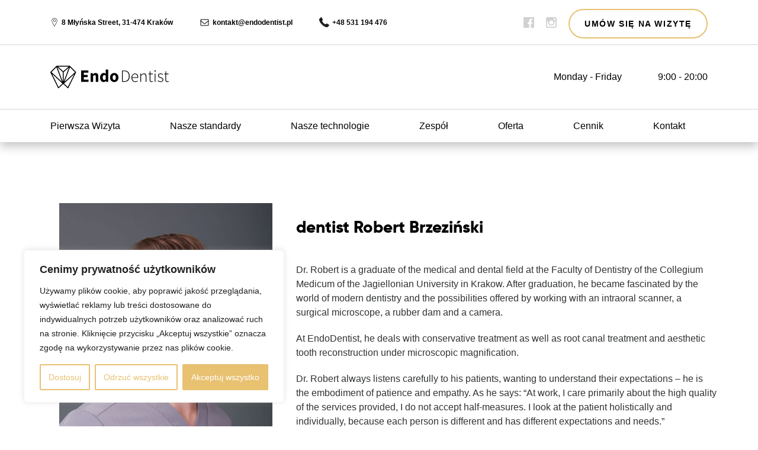

--- FILE ---
content_type: text/html; charset=UTF-8
request_url: https://endodentist.pl/en/team/dentist-robert-brzezinski/
body_size: 26007
content:

<!DOCTYPE html>
<html>
<head>
    <meta charset="utf-8">
    <meta http-equiv="X-UA-Compatible" content="IE=edge">
    <meta name="format-detection" content="telephone=no">
    <meta name="viewport" content="width=device-width, initial-scale=1">
    <link rel="preload" href="https://fonts.googleapis.com/css?family=Source+Sans+Pro:300,400,400i,600,700&amp;subset=latin-ext" rel="stylesheet">
    <link rel="stylesheet" type="text/css" href="https://endodentist.pl/wp-content/themes/endodentist/dist/css/app.css?v=1.0.4"/>
    <link rel="icon" type="image/png" sizes="32x32" href="https://endodentist.pl/wp-content/themes/endodentist/dist/icons/favicon-32x32.png">
    <title>dentist Robert Brzeziński - Endodentist - stomatologia zachowawcza, leczenie kanałowe, stomatologia estetyczna i mikroskopowa</title>
    <meta name='robots' content='index, follow, max-image-preview:large, max-snippet:-1, max-video-preview:-1' />
	<style>img:is([sizes="auto" i], [sizes^="auto," i]) { contain-intrinsic-size: 3000px 1500px }</style>
	<link rel="alternate" hreflang="en" href="https://endodentist.pl/en/team/dentist-robert-brzezinski/" />
<link rel="alternate" hreflang="ru" href="https://endodentist.pl/ru/o-nas/%d0%bc%d0%b0%d0%b3%d0%b4%d0%b0%d0%bb%d0%b5%d0%bd%d0%b0-%d0%b7%d0%b0%d0%b2%d0%b0%d0%b4%d0%b0/" />

	<!-- This site is optimized with the Yoast SEO plugin v26.3 - https://yoast.com/wordpress/plugins/seo/ -->
	<meta name="description" content="Endodentist - stomatologia zachowawcza, leczenie kanałowe, stomatologia estetyczna i mikroskopowa dentist Robert Brzeziński Dentysta stomatologia zachowawcza leczenie kanałowe, stomatologia estetyczna i mikroskopowa" />
	<link rel="canonical" href="https://endodentist.pl/en/team/dentist-robert-brzezinski/" />
	<meta property="og:locale" content="en_US" />
	<meta property="og:type" content="article" />
	<meta property="og:title" content="dentist Robert Brzeziński - Endodentist - stomatologia zachowawcza, leczenie kanałowe, stomatologia estetyczna i mikroskopowa" />
	<meta property="og:description" content="Endodentist - stomatologia zachowawcza, leczenie kanałowe, stomatologia estetyczna i mikroskopowa dentist Robert Brzeziński Dentysta stomatologia zachowawcza leczenie kanałowe, stomatologia estetyczna i mikroskopowa" />
	<meta property="og:url" content="https://endodentist.pl/en/team/dentist-robert-brzezinski/" />
	<meta property="og:site_name" content="Endodentist - stomatologia zachowawcza, leczenie kanałowe, stomatologia estetyczna i mikroskopowa" />
	<meta property="article:modified_time" content="2024-05-21T11:42:45+00:00" />
	<meta name="twitter:card" content="summary_large_image" />
	<meta name="twitter:label1" content="Est. reading time" />
	<meta name="twitter:data1" content="2 minutes" />
	<script type="application/ld+json" class="yoast-schema-graph">{"@context":"https://schema.org","@graph":[{"@type":"WebPage","@id":"https://endodentist.pl/en/team/dentist-robert-brzezinski/","url":"https://endodentist.pl/en/team/dentist-robert-brzezinski/","name":"dentist Robert Brzeziński - Endodentist - stomatologia zachowawcza, leczenie kanałowe, stomatologia estetyczna i mikroskopowa","isPartOf":{"@id":"https://endodentist.pl/#website"},"datePublished":"2024-05-21T10:30:41+00:00","dateModified":"2024-05-21T11:42:45+00:00","description":"Endodentist - stomatologia zachowawcza, leczenie kanałowe, stomatologia estetyczna i mikroskopowa dentist Robert Brzeziński Dentysta stomatologia zachowawcza leczenie kanałowe, stomatologia estetyczna i mikroskopowa","breadcrumb":{"@id":"https://endodentist.pl/en/team/dentist-robert-brzezinski/#breadcrumb"},"inLanguage":"en-US","potentialAction":[{"@type":"ReadAction","target":["https://endodentist.pl/en/team/dentist-robert-brzezinski/"]}]},{"@type":"BreadcrumbList","@id":"https://endodentist.pl/en/team/dentist-robert-brzezinski/#breadcrumb","itemListElement":[{"@type":"ListItem","position":1,"name":"Strona główna","item":"https://endodentist.pl/en/"},{"@type":"ListItem","position":2,"name":"Our Team","item":"https://endodentist.pl/en/team/"},{"@type":"ListItem","position":3,"name":"dentist Robert Brzeziński"}]},{"@type":"WebSite","@id":"https://endodentist.pl/#website","url":"https://endodentist.pl/","name":"Endodentist - stomatologia zachowawcza, leczenie kanałowe, stomatologia estetyczna i mikroskopowa","description":"W DNA naszej firmy wpisane są nowoczesne rozwiązania diagnostyczne i ciągłe poszerzanie wiedzy. Dzięki temu zapewniamy skuteczne konsultacje – na miejscu, bez konieczności dodatkowych wizyt, przy użyciu nowoczesnego sprzętu. Rozbudowane zaplecze techniczne pozwala nam z sukcesami zajmować się stomatologią zachowawczą, leczeniem kanałowym, stomatologią estetyczną i mikroskopową. Każdemu pacjentowi przedstawiamy plan leczenia i opis zabiegów – komfort fizyczny i psychiczny na fotelu jest dla nas ważny. Szanując czas i pieniądze pacjentów implementujemy długofalową opiekę dentystyczną – informujemy co wchodzi w zakres naszych działań,  a co można zrobić profilaktycznie samodzielnie.","publisher":{"@id":"https://endodentist.pl/#organization"},"potentialAction":[{"@type":"SearchAction","target":{"@type":"EntryPoint","urlTemplate":"https://endodentist.pl/?s={search_term_string}"},"query-input":{"@type":"PropertyValueSpecification","valueRequired":true,"valueName":"search_term_string"}}],"inLanguage":"en-US"},{"@type":"Organization","@id":"https://endodentist.pl/#organization","name":"Endodentist","url":"https://endodentist.pl/","logo":{"@type":"ImageObject","inLanguage":"en-US","@id":"https://endodentist.pl/#/schema/logo/image/","url":"https://endodentist.pl/wp-content/uploads/2019/05/endo.png","contentUrl":"https://endodentist.pl/wp-content/uploads/2019/05/endo.png","width":85,"height":74,"caption":"Endodentist"},"image":{"@id":"https://endodentist.pl/#/schema/logo/image/"}}]}</script>
	<!-- / Yoast SEO plugin. -->


<script type="text/javascript">
/* <![CDATA[ */
window._wpemojiSettings = {"baseUrl":"https:\/\/s.w.org\/images\/core\/emoji\/15.0.3\/72x72\/","ext":".png","svgUrl":"https:\/\/s.w.org\/images\/core\/emoji\/15.0.3\/svg\/","svgExt":".svg","source":{"concatemoji":"https:\/\/endodentist.pl\/wp-includes\/js\/wp-emoji-release.min.js"}};
/*! This file is auto-generated */
!function(i,n){var o,s,e;function c(e){try{var t={supportTests:e,timestamp:(new Date).valueOf()};sessionStorage.setItem(o,JSON.stringify(t))}catch(e){}}function p(e,t,n){e.clearRect(0,0,e.canvas.width,e.canvas.height),e.fillText(t,0,0);var t=new Uint32Array(e.getImageData(0,0,e.canvas.width,e.canvas.height).data),r=(e.clearRect(0,0,e.canvas.width,e.canvas.height),e.fillText(n,0,0),new Uint32Array(e.getImageData(0,0,e.canvas.width,e.canvas.height).data));return t.every(function(e,t){return e===r[t]})}function u(e,t,n){switch(t){case"flag":return n(e,"\ud83c\udff3\ufe0f\u200d\u26a7\ufe0f","\ud83c\udff3\ufe0f\u200b\u26a7\ufe0f")?!1:!n(e,"\ud83c\uddfa\ud83c\uddf3","\ud83c\uddfa\u200b\ud83c\uddf3")&&!n(e,"\ud83c\udff4\udb40\udc67\udb40\udc62\udb40\udc65\udb40\udc6e\udb40\udc67\udb40\udc7f","\ud83c\udff4\u200b\udb40\udc67\u200b\udb40\udc62\u200b\udb40\udc65\u200b\udb40\udc6e\u200b\udb40\udc67\u200b\udb40\udc7f");case"emoji":return!n(e,"\ud83d\udc26\u200d\u2b1b","\ud83d\udc26\u200b\u2b1b")}return!1}function f(e,t,n){var r="undefined"!=typeof WorkerGlobalScope&&self instanceof WorkerGlobalScope?new OffscreenCanvas(300,150):i.createElement("canvas"),a=r.getContext("2d",{willReadFrequently:!0}),o=(a.textBaseline="top",a.font="600 32px Arial",{});return e.forEach(function(e){o[e]=t(a,e,n)}),o}function t(e){var t=i.createElement("script");t.src=e,t.defer=!0,i.head.appendChild(t)}"undefined"!=typeof Promise&&(o="wpEmojiSettingsSupports",s=["flag","emoji"],n.supports={everything:!0,everythingExceptFlag:!0},e=new Promise(function(e){i.addEventListener("DOMContentLoaded",e,{once:!0})}),new Promise(function(t){var n=function(){try{var e=JSON.parse(sessionStorage.getItem(o));if("object"==typeof e&&"number"==typeof e.timestamp&&(new Date).valueOf()<e.timestamp+604800&&"object"==typeof e.supportTests)return e.supportTests}catch(e){}return null}();if(!n){if("undefined"!=typeof Worker&&"undefined"!=typeof OffscreenCanvas&&"undefined"!=typeof URL&&URL.createObjectURL&&"undefined"!=typeof Blob)try{var e="postMessage("+f.toString()+"("+[JSON.stringify(s),u.toString(),p.toString()].join(",")+"));",r=new Blob([e],{type:"text/javascript"}),a=new Worker(URL.createObjectURL(r),{name:"wpTestEmojiSupports"});return void(a.onmessage=function(e){c(n=e.data),a.terminate(),t(n)})}catch(e){}c(n=f(s,u,p))}t(n)}).then(function(e){for(var t in e)n.supports[t]=e[t],n.supports.everything=n.supports.everything&&n.supports[t],"flag"!==t&&(n.supports.everythingExceptFlag=n.supports.everythingExceptFlag&&n.supports[t]);n.supports.everythingExceptFlag=n.supports.everythingExceptFlag&&!n.supports.flag,n.DOMReady=!1,n.readyCallback=function(){n.DOMReady=!0}}).then(function(){return e}).then(function(){var e;n.supports.everything||(n.readyCallback(),(e=n.source||{}).concatemoji?t(e.concatemoji):e.wpemoji&&e.twemoji&&(t(e.twemoji),t(e.wpemoji)))}))}((window,document),window._wpemojiSettings);
/* ]]> */
</script>
<style id='wp-emoji-styles-inline-css' type='text/css'>

	img.wp-smiley, img.emoji {
		display: inline !important;
		border: none !important;
		box-shadow: none !important;
		height: 1em !important;
		width: 1em !important;
		margin: 0 0.07em !important;
		vertical-align: -0.1em !important;
		background: none !important;
		padding: 0 !important;
	}
</style>
<link rel='stylesheet' id='wp-block-library-css' href='https://endodentist.pl/wp-includes/css/dist/block-library/style.min.css' type='text/css' media='all' />
<style id='classic-theme-styles-inline-css' type='text/css'>
/*! This file is auto-generated */
.wp-block-button__link{color:#fff;background-color:#32373c;border-radius:9999px;box-shadow:none;text-decoration:none;padding:calc(.667em + 2px) calc(1.333em + 2px);font-size:1.125em}.wp-block-file__button{background:#32373c;color:#fff;text-decoration:none}
</style>
<style id='global-styles-inline-css' type='text/css'>
:root{--wp--preset--aspect-ratio--square: 1;--wp--preset--aspect-ratio--4-3: 4/3;--wp--preset--aspect-ratio--3-4: 3/4;--wp--preset--aspect-ratio--3-2: 3/2;--wp--preset--aspect-ratio--2-3: 2/3;--wp--preset--aspect-ratio--16-9: 16/9;--wp--preset--aspect-ratio--9-16: 9/16;--wp--preset--color--black: #000000;--wp--preset--color--cyan-bluish-gray: #abb8c3;--wp--preset--color--white: #ffffff;--wp--preset--color--pale-pink: #f78da7;--wp--preset--color--vivid-red: #cf2e2e;--wp--preset--color--luminous-vivid-orange: #ff6900;--wp--preset--color--luminous-vivid-amber: #fcb900;--wp--preset--color--light-green-cyan: #7bdcb5;--wp--preset--color--vivid-green-cyan: #00d084;--wp--preset--color--pale-cyan-blue: #8ed1fc;--wp--preset--color--vivid-cyan-blue: #0693e3;--wp--preset--color--vivid-purple: #9b51e0;--wp--preset--gradient--vivid-cyan-blue-to-vivid-purple: linear-gradient(135deg,rgba(6,147,227,1) 0%,rgb(155,81,224) 100%);--wp--preset--gradient--light-green-cyan-to-vivid-green-cyan: linear-gradient(135deg,rgb(122,220,180) 0%,rgb(0,208,130) 100%);--wp--preset--gradient--luminous-vivid-amber-to-luminous-vivid-orange: linear-gradient(135deg,rgba(252,185,0,1) 0%,rgba(255,105,0,1) 100%);--wp--preset--gradient--luminous-vivid-orange-to-vivid-red: linear-gradient(135deg,rgba(255,105,0,1) 0%,rgb(207,46,46) 100%);--wp--preset--gradient--very-light-gray-to-cyan-bluish-gray: linear-gradient(135deg,rgb(238,238,238) 0%,rgb(169,184,195) 100%);--wp--preset--gradient--cool-to-warm-spectrum: linear-gradient(135deg,rgb(74,234,220) 0%,rgb(151,120,209) 20%,rgb(207,42,186) 40%,rgb(238,44,130) 60%,rgb(251,105,98) 80%,rgb(254,248,76) 100%);--wp--preset--gradient--blush-light-purple: linear-gradient(135deg,rgb(255,206,236) 0%,rgb(152,150,240) 100%);--wp--preset--gradient--blush-bordeaux: linear-gradient(135deg,rgb(254,205,165) 0%,rgb(254,45,45) 50%,rgb(107,0,62) 100%);--wp--preset--gradient--luminous-dusk: linear-gradient(135deg,rgb(255,203,112) 0%,rgb(199,81,192) 50%,rgb(65,88,208) 100%);--wp--preset--gradient--pale-ocean: linear-gradient(135deg,rgb(255,245,203) 0%,rgb(182,227,212) 50%,rgb(51,167,181) 100%);--wp--preset--gradient--electric-grass: linear-gradient(135deg,rgb(202,248,128) 0%,rgb(113,206,126) 100%);--wp--preset--gradient--midnight: linear-gradient(135deg,rgb(2,3,129) 0%,rgb(40,116,252) 100%);--wp--preset--font-size--small: 13px;--wp--preset--font-size--medium: 20px;--wp--preset--font-size--large: 36px;--wp--preset--font-size--x-large: 42px;--wp--preset--spacing--20: 0.44rem;--wp--preset--spacing--30: 0.67rem;--wp--preset--spacing--40: 1rem;--wp--preset--spacing--50: 1.5rem;--wp--preset--spacing--60: 2.25rem;--wp--preset--spacing--70: 3.38rem;--wp--preset--spacing--80: 5.06rem;--wp--preset--shadow--natural: 6px 6px 9px rgba(0, 0, 0, 0.2);--wp--preset--shadow--deep: 12px 12px 50px rgba(0, 0, 0, 0.4);--wp--preset--shadow--sharp: 6px 6px 0px rgba(0, 0, 0, 0.2);--wp--preset--shadow--outlined: 6px 6px 0px -3px rgba(255, 255, 255, 1), 6px 6px rgba(0, 0, 0, 1);--wp--preset--shadow--crisp: 6px 6px 0px rgba(0, 0, 0, 1);}:where(.is-layout-flex){gap: 0.5em;}:where(.is-layout-grid){gap: 0.5em;}body .is-layout-flex{display: flex;}.is-layout-flex{flex-wrap: wrap;align-items: center;}.is-layout-flex > :is(*, div){margin: 0;}body .is-layout-grid{display: grid;}.is-layout-grid > :is(*, div){margin: 0;}:where(.wp-block-columns.is-layout-flex){gap: 2em;}:where(.wp-block-columns.is-layout-grid){gap: 2em;}:where(.wp-block-post-template.is-layout-flex){gap: 1.25em;}:where(.wp-block-post-template.is-layout-grid){gap: 1.25em;}.has-black-color{color: var(--wp--preset--color--black) !important;}.has-cyan-bluish-gray-color{color: var(--wp--preset--color--cyan-bluish-gray) !important;}.has-white-color{color: var(--wp--preset--color--white) !important;}.has-pale-pink-color{color: var(--wp--preset--color--pale-pink) !important;}.has-vivid-red-color{color: var(--wp--preset--color--vivid-red) !important;}.has-luminous-vivid-orange-color{color: var(--wp--preset--color--luminous-vivid-orange) !important;}.has-luminous-vivid-amber-color{color: var(--wp--preset--color--luminous-vivid-amber) !important;}.has-light-green-cyan-color{color: var(--wp--preset--color--light-green-cyan) !important;}.has-vivid-green-cyan-color{color: var(--wp--preset--color--vivid-green-cyan) !important;}.has-pale-cyan-blue-color{color: var(--wp--preset--color--pale-cyan-blue) !important;}.has-vivid-cyan-blue-color{color: var(--wp--preset--color--vivid-cyan-blue) !important;}.has-vivid-purple-color{color: var(--wp--preset--color--vivid-purple) !important;}.has-black-background-color{background-color: var(--wp--preset--color--black) !important;}.has-cyan-bluish-gray-background-color{background-color: var(--wp--preset--color--cyan-bluish-gray) !important;}.has-white-background-color{background-color: var(--wp--preset--color--white) !important;}.has-pale-pink-background-color{background-color: var(--wp--preset--color--pale-pink) !important;}.has-vivid-red-background-color{background-color: var(--wp--preset--color--vivid-red) !important;}.has-luminous-vivid-orange-background-color{background-color: var(--wp--preset--color--luminous-vivid-orange) !important;}.has-luminous-vivid-amber-background-color{background-color: var(--wp--preset--color--luminous-vivid-amber) !important;}.has-light-green-cyan-background-color{background-color: var(--wp--preset--color--light-green-cyan) !important;}.has-vivid-green-cyan-background-color{background-color: var(--wp--preset--color--vivid-green-cyan) !important;}.has-pale-cyan-blue-background-color{background-color: var(--wp--preset--color--pale-cyan-blue) !important;}.has-vivid-cyan-blue-background-color{background-color: var(--wp--preset--color--vivid-cyan-blue) !important;}.has-vivid-purple-background-color{background-color: var(--wp--preset--color--vivid-purple) !important;}.has-black-border-color{border-color: var(--wp--preset--color--black) !important;}.has-cyan-bluish-gray-border-color{border-color: var(--wp--preset--color--cyan-bluish-gray) !important;}.has-white-border-color{border-color: var(--wp--preset--color--white) !important;}.has-pale-pink-border-color{border-color: var(--wp--preset--color--pale-pink) !important;}.has-vivid-red-border-color{border-color: var(--wp--preset--color--vivid-red) !important;}.has-luminous-vivid-orange-border-color{border-color: var(--wp--preset--color--luminous-vivid-orange) !important;}.has-luminous-vivid-amber-border-color{border-color: var(--wp--preset--color--luminous-vivid-amber) !important;}.has-light-green-cyan-border-color{border-color: var(--wp--preset--color--light-green-cyan) !important;}.has-vivid-green-cyan-border-color{border-color: var(--wp--preset--color--vivid-green-cyan) !important;}.has-pale-cyan-blue-border-color{border-color: var(--wp--preset--color--pale-cyan-blue) !important;}.has-vivid-cyan-blue-border-color{border-color: var(--wp--preset--color--vivid-cyan-blue) !important;}.has-vivid-purple-border-color{border-color: var(--wp--preset--color--vivid-purple) !important;}.has-vivid-cyan-blue-to-vivid-purple-gradient-background{background: var(--wp--preset--gradient--vivid-cyan-blue-to-vivid-purple) !important;}.has-light-green-cyan-to-vivid-green-cyan-gradient-background{background: var(--wp--preset--gradient--light-green-cyan-to-vivid-green-cyan) !important;}.has-luminous-vivid-amber-to-luminous-vivid-orange-gradient-background{background: var(--wp--preset--gradient--luminous-vivid-amber-to-luminous-vivid-orange) !important;}.has-luminous-vivid-orange-to-vivid-red-gradient-background{background: var(--wp--preset--gradient--luminous-vivid-orange-to-vivid-red) !important;}.has-very-light-gray-to-cyan-bluish-gray-gradient-background{background: var(--wp--preset--gradient--very-light-gray-to-cyan-bluish-gray) !important;}.has-cool-to-warm-spectrum-gradient-background{background: var(--wp--preset--gradient--cool-to-warm-spectrum) !important;}.has-blush-light-purple-gradient-background{background: var(--wp--preset--gradient--blush-light-purple) !important;}.has-blush-bordeaux-gradient-background{background: var(--wp--preset--gradient--blush-bordeaux) !important;}.has-luminous-dusk-gradient-background{background: var(--wp--preset--gradient--luminous-dusk) !important;}.has-pale-ocean-gradient-background{background: var(--wp--preset--gradient--pale-ocean) !important;}.has-electric-grass-gradient-background{background: var(--wp--preset--gradient--electric-grass) !important;}.has-midnight-gradient-background{background: var(--wp--preset--gradient--midnight) !important;}.has-small-font-size{font-size: var(--wp--preset--font-size--small) !important;}.has-medium-font-size{font-size: var(--wp--preset--font-size--medium) !important;}.has-large-font-size{font-size: var(--wp--preset--font-size--large) !important;}.has-x-large-font-size{font-size: var(--wp--preset--font-size--x-large) !important;}
:where(.wp-block-post-template.is-layout-flex){gap: 1.25em;}:where(.wp-block-post-template.is-layout-grid){gap: 1.25em;}
:where(.wp-block-columns.is-layout-flex){gap: 2em;}:where(.wp-block-columns.is-layout-grid){gap: 2em;}
:root :where(.wp-block-pullquote){font-size: 1.5em;line-height: 1.6;}
</style>
<link rel='stylesheet' id='contact-form-7-css' href='https://endodentist.pl/wp-content/plugins/contact-form-7/includes/css/styles.css?ver=6.1.3' type='text/css' media='all' />
<link rel='stylesheet' id='dashicons-css' href='https://endodentist.pl/wp-includes/css/dashicons.min.css' type='text/css' media='all' />
<link rel='stylesheet' id='wp-jquery-ui-dialog-css' href='https://endodentist.pl/wp-includes/css/jquery-ui-dialog.min.css' type='text/css' media='all' />
<link rel='stylesheet' id='felgappointment2-css-css' href='https://endodentist.pl/wp-content/plugins/felgdentappointment2/css/style.css' type='text/css' media='all' />
<link rel='stylesheet' id='megamenu-css' href='https://endodentist.pl/wp-content/uploads/maxmegamenu/style_en.css?ver=11fdc2' type='text/css' media='all' />
<link rel='stylesheet' id='wppopups-base-css' href='https://endodentist.pl/wp-content/plugins/wp-popups-lite/src/assets/css/wppopups-base.css?ver=2.2.0.3' type='text/css' media='all' />
<script type="text/javascript" src="https://endodentist.pl/wp-includes/js/jquery/jquery.min.js?ver=3.7.1" id="jquery-core-js"></script>
<script type="text/javascript" src="https://endodentist.pl/wp-includes/js/jquery/jquery-migrate.min.js?ver=3.4.1" id="jquery-migrate-js"></script>
<script type="text/javascript" id="cookie-law-info-js-extra">
/* <![CDATA[ */
var _ckyConfig = {"_ipData":[],"_assetsURL":"https:\/\/endodentist.pl\/wp-content\/plugins\/cookie-law-info\/lite\/frontend\/images\/","_publicURL":"https:\/\/endodentist.pl","_expiry":"365","_categories":[{"name":"niezb\u0119dny","slug":"necessary","isNecessary":true,"ccpaDoNotSell":true,"cookies":[],"active":true,"defaultConsent":{"gdpr":true,"ccpa":true}},{"name":"Funkcjonalny","slug":"functional","isNecessary":false,"ccpaDoNotSell":true,"cookies":[],"active":true,"defaultConsent":{"gdpr":false,"ccpa":false}},{"name":"Analityka","slug":"analytics","isNecessary":false,"ccpaDoNotSell":true,"cookies":[],"active":true,"defaultConsent":{"gdpr":false,"ccpa":false}},{"name":"Wyst\u0119p","slug":"performance","isNecessary":false,"ccpaDoNotSell":true,"cookies":[],"active":true,"defaultConsent":{"gdpr":false,"ccpa":false}},{"name":"Reklama","slug":"advertisement","isNecessary":false,"ccpaDoNotSell":true,"cookies":[],"active":true,"defaultConsent":{"gdpr":false,"ccpa":false}}],"_activeLaw":"gdpr","_rootDomain":"","_block":"1","_showBanner":"1","_bannerConfig":{"settings":{"type":"box","preferenceCenterType":"popup","position":"bottom-left","applicableLaw":"gdpr"},"behaviours":{"reloadBannerOnAccept":false,"loadAnalyticsByDefault":false,"animations":{"onLoad":"animate","onHide":"sticky"}},"config":{"revisitConsent":{"status":true,"tag":"revisit-consent","position":"bottom-left","meta":{"url":"#"},"styles":{"background-color":"#e8c171"},"elements":{"title":{"type":"text","tag":"revisit-consent-title","status":true,"styles":{"color":"#0056a7"}}}},"preferenceCenter":{"toggle":{"status":true,"tag":"detail-category-toggle","type":"toggle","states":{"active":{"styles":{"background-color":"#1863DC"}},"inactive":{"styles":{"background-color":"#D0D5D2"}}}}},"categoryPreview":{"status":false,"toggle":{"status":true,"tag":"detail-category-preview-toggle","type":"toggle","states":{"active":{"styles":{"background-color":"#1863DC"}},"inactive":{"styles":{"background-color":"#D0D5D2"}}}}},"videoPlaceholder":{"status":true,"styles":{"background-color":"#000000","border-color":"#000000","color":"#ffffff"}},"readMore":{"status":false,"tag":"readmore-button","type":"link","meta":{"noFollow":true,"newTab":true},"styles":{"color":"#e8c171","background-color":"transparent","border-color":"transparent"}},"showMore":{"status":true,"tag":"show-desc-button","type":"button","styles":{"color":"#1863DC"}},"showLess":{"status":true,"tag":"hide-desc-button","type":"button","styles":{"color":"#1863DC"}},"alwaysActive":{"status":true,"tag":"always-active","styles":{"color":"#008000"}},"manualLinks":{"status":true,"tag":"manual-links","type":"link","styles":{"color":"#1863DC"}},"auditTable":{"status":true},"optOption":{"status":true,"toggle":{"status":true,"tag":"optout-option-toggle","type":"toggle","states":{"active":{"styles":{"background-color":"#1863dc"}},"inactive":{"styles":{"background-color":"#FFFFFF"}}}}}}},"_version":"3.3.6","_logConsent":"1","_tags":[{"tag":"accept-button","styles":{"color":"#FFFFFF","background-color":"#E8C171","border-color":"#e8c171"}},{"tag":"reject-button","styles":{"color":"#e8c171","background-color":"transparent","border-color":"#e8c171"}},{"tag":"settings-button","styles":{"color":"#e8c171","background-color":"transparent","border-color":"#e8c171"}},{"tag":"readmore-button","styles":{"color":"#e8c171","background-color":"transparent","border-color":"transparent"}},{"tag":"donotsell-button","styles":{"color":"#1863DC","background-color":"transparent","border-color":"transparent"}},{"tag":"show-desc-button","styles":{"color":"#1863DC"}},{"tag":"hide-desc-button","styles":{"color":"#1863DC"}},{"tag":"cky-always-active","styles":[]},{"tag":"cky-link","styles":[]},{"tag":"accept-button","styles":{"color":"#FFFFFF","background-color":"#E8C171","border-color":"#e8c171"}},{"tag":"revisit-consent","styles":{"background-color":"#e8c171"}}],"_shortCodes":[{"key":"cky_readmore","content":"<a href=\"#\" class=\"cky-policy\" aria-label=\"Polityka Cookie\" target=\"_blank\" rel=\"noopener\" data-cky-tag=\"readmore-button\">Polityka Cookie<\/a>","tag":"readmore-button","status":false,"attributes":{"rel":"nofollow","target":"_blank"}},{"key":"cky_show_desc","content":"<button class=\"cky-show-desc-btn\" data-cky-tag=\"show-desc-button\" aria-label=\"Poka\u017c wi\u0119cej\">Poka\u017c wi\u0119cej<\/button>","tag":"show-desc-button","status":true,"attributes":[]},{"key":"cky_hide_desc","content":"<button class=\"cky-show-desc-btn\" data-cky-tag=\"hide-desc-button\" aria-label=\"Poka\u017c mniej\">Poka\u017c mniej<\/button>","tag":"hide-desc-button","status":true,"attributes":[]},{"key":"cky_optout_show_desc","content":"[cky_optout_show_desc]","tag":"optout-show-desc-button","status":true,"attributes":[]},{"key":"cky_optout_hide_desc","content":"[cky_optout_hide_desc]","tag":"optout-hide-desc-button","status":true,"attributes":[]},{"key":"cky_category_toggle_label","content":"[cky_{{status}}_category_label] [cky_preference_{{category_slug}}_title]","tag":"","status":true,"attributes":[]},{"key":"cky_enable_category_label","content":"W\u0142\u0105czy\u0107","tag":"","status":true,"attributes":[]},{"key":"cky_disable_category_label","content":"Wy\u0142\u0105czy\u0107","tag":"","status":true,"attributes":[]},{"key":"cky_video_placeholder","content":"<div class=\"video-placeholder-normal\" data-cky-tag=\"video-placeholder\" id=\"[UNIQUEID]\"><p class=\"video-placeholder-text-normal\" data-cky-tag=\"placeholder-title\">Prosimy o zaakceptowanie zgody na pliki cookie<\/p><\/div>","tag":"","status":true,"attributes":[]},{"key":"cky_enable_optout_label","content":"W\u0142\u0105czy\u0107","tag":"","status":true,"attributes":[]},{"key":"cky_disable_optout_label","content":"Wy\u0142\u0105czy\u0107","tag":"","status":true,"attributes":[]},{"key":"cky_optout_toggle_label","content":"[cky_{{status}}_optout_label] [cky_optout_option_title]","tag":"","status":true,"attributes":[]},{"key":"cky_optout_option_title","content":"Nie sprzedawaj i nie udost\u0119pniaj moich danych osobowych","tag":"","status":true,"attributes":[]},{"key":"cky_optout_close_label","content":"Blisko","tag":"","status":true,"attributes":[]},{"key":"cky_preference_close_label","content":"Blisko","tag":"","status":true,"attributes":[]}],"_rtl":"","_language":"pl","_providersToBlock":[]};
var _ckyStyles = {"css":".cky-overlay{background: #000000; opacity: 0.4; position: fixed; top: 0; left: 0; width: 100%; height: 100%; z-index: 99999999;}.cky-hide{display: none;}.cky-btn-revisit-wrapper{display: flex; align-items: center; justify-content: center; background: #0056a7; width: 45px; height: 45px; border-radius: 50%; position: fixed; z-index: 999999; cursor: pointer;}.cky-revisit-bottom-left{bottom: 15px; left: 15px;}.cky-revisit-bottom-right{bottom: 15px; right: 15px;}.cky-btn-revisit-wrapper .cky-btn-revisit{display: flex; align-items: center; justify-content: center; background: none; border: none; cursor: pointer; position: relative; margin: 0; padding: 0;}.cky-btn-revisit-wrapper .cky-btn-revisit img{max-width: fit-content; margin: 0; height: 30px; width: 30px;}.cky-revisit-bottom-left:hover::before{content: attr(data-tooltip); position: absolute; background: #4e4b66; color: #ffffff; left: calc(100% + 7px); font-size: 12px; line-height: 16px; width: max-content; padding: 4px 8px; border-radius: 4px;}.cky-revisit-bottom-left:hover::after{position: absolute; content: \"\"; border: 5px solid transparent; left: calc(100% + 2px); border-left-width: 0; border-right-color: #4e4b66;}.cky-revisit-bottom-right:hover::before{content: attr(data-tooltip); position: absolute; background: #4e4b66; color: #ffffff; right: calc(100% + 7px); font-size: 12px; line-height: 16px; width: max-content; padding: 4px 8px; border-radius: 4px;}.cky-revisit-bottom-right:hover::after{position: absolute; content: \"\"; border: 5px solid transparent; right: calc(100% + 2px); border-right-width: 0; border-left-color: #4e4b66;}.cky-revisit-hide{display: none;}.cky-consent-container{position: fixed; width: 440px; box-sizing: border-box; z-index: 9999999; border-radius: 6px;}.cky-consent-container .cky-consent-bar{background: #ffffff; border: 1px solid; padding: 20px 26px; box-shadow: 0 -1px 10px 0 #acabab4d; border-radius: 6px;}.cky-box-bottom-left{bottom: 40px; left: 40px;}.cky-box-bottom-right{bottom: 40px; right: 40px;}.cky-box-top-left{top: 40px; left: 40px;}.cky-box-top-right{top: 40px; right: 40px;}.cky-custom-brand-logo-wrapper .cky-custom-brand-logo{width: 100px; height: auto; margin: 0 0 12px 0;}.cky-notice .cky-title{color: #212121; font-weight: 700; font-size: 18px; line-height: 24px; margin: 0 0 12px 0;}.cky-notice-des *,.cky-preference-content-wrapper *,.cky-accordion-header-des *,.cky-gpc-wrapper .cky-gpc-desc *{font-size: 14px;}.cky-notice-des{color: #212121; font-size: 14px; line-height: 24px; font-weight: 400;}.cky-notice-des img{height: 25px; width: 25px;}.cky-consent-bar .cky-notice-des p,.cky-gpc-wrapper .cky-gpc-desc p,.cky-preference-body-wrapper .cky-preference-content-wrapper p,.cky-accordion-header-wrapper .cky-accordion-header-des p,.cky-cookie-des-table li div:last-child p{color: inherit; margin-top: 0; overflow-wrap: break-word;}.cky-notice-des P:last-child,.cky-preference-content-wrapper p:last-child,.cky-cookie-des-table li div:last-child p:last-child,.cky-gpc-wrapper .cky-gpc-desc p:last-child{margin-bottom: 0;}.cky-notice-des a.cky-policy,.cky-notice-des button.cky-policy{font-size: 14px; color: #1863dc; white-space: nowrap; cursor: pointer; background: transparent; border: 1px solid; text-decoration: underline;}.cky-notice-des button.cky-policy{padding: 0;}.cky-notice-des a.cky-policy:focus-visible,.cky-notice-des button.cky-policy:focus-visible,.cky-preference-content-wrapper .cky-show-desc-btn:focus-visible,.cky-accordion-header .cky-accordion-btn:focus-visible,.cky-preference-header .cky-btn-close:focus-visible,.cky-switch input[type=\"checkbox\"]:focus-visible,.cky-footer-wrapper a:focus-visible,.cky-btn:focus-visible{outline: 2px solid #1863dc; outline-offset: 2px;}.cky-btn:focus:not(:focus-visible),.cky-accordion-header .cky-accordion-btn:focus:not(:focus-visible),.cky-preference-content-wrapper .cky-show-desc-btn:focus:not(:focus-visible),.cky-btn-revisit-wrapper .cky-btn-revisit:focus:not(:focus-visible),.cky-preference-header .cky-btn-close:focus:not(:focus-visible),.cky-consent-bar .cky-banner-btn-close:focus:not(:focus-visible){outline: 0;}button.cky-show-desc-btn:not(:hover):not(:active){color: #1863dc; background: transparent;}button.cky-accordion-btn:not(:hover):not(:active),button.cky-banner-btn-close:not(:hover):not(:active),button.cky-btn-revisit:not(:hover):not(:active),button.cky-btn-close:not(:hover):not(:active){background: transparent;}.cky-consent-bar button:hover,.cky-modal.cky-modal-open button:hover,.cky-consent-bar button:focus,.cky-modal.cky-modal-open button:focus{text-decoration: none;}.cky-notice-btn-wrapper{display: flex; justify-content: flex-start; align-items: center; flex-wrap: wrap; margin-top: 16px;}.cky-notice-btn-wrapper .cky-btn{text-shadow: none; box-shadow: none;}.cky-btn{flex: auto; max-width: 100%; font-size: 14px; font-family: inherit; line-height: 24px; padding: 8px; font-weight: 500; margin: 0 8px 0 0; border-radius: 2px; cursor: pointer; text-align: center; text-transform: none; min-height: 0;}.cky-btn:hover{opacity: 0.8;}.cky-btn-customize{color: #1863dc; background: transparent; border: 2px solid #1863dc;}.cky-btn-reject{color: #1863dc; background: transparent; border: 2px solid #1863dc;}.cky-btn-accept{background: #1863dc; color: #ffffff; border: 2px solid #1863dc;}.cky-btn:last-child{margin-right: 0;}@media (max-width: 576px){.cky-box-bottom-left{bottom: 0; left: 0;}.cky-box-bottom-right{bottom: 0; right: 0;}.cky-box-top-left{top: 0; left: 0;}.cky-box-top-right{top: 0; right: 0;}}@media (max-width: 440px){.cky-box-bottom-left, .cky-box-bottom-right, .cky-box-top-left, .cky-box-top-right{width: 100%; max-width: 100%;}.cky-consent-container .cky-consent-bar{padding: 20px 0;}.cky-custom-brand-logo-wrapper, .cky-notice .cky-title, .cky-notice-des, .cky-notice-btn-wrapper{padding: 0 24px;}.cky-notice-des{max-height: 40vh; overflow-y: scroll;}.cky-notice-btn-wrapper{flex-direction: column; margin-top: 0;}.cky-btn{width: 100%; margin: 10px 0 0 0;}.cky-notice-btn-wrapper .cky-btn-customize{order: 2;}.cky-notice-btn-wrapper .cky-btn-reject{order: 3;}.cky-notice-btn-wrapper .cky-btn-accept{order: 1; margin-top: 16px;}}@media (max-width: 352px){.cky-notice .cky-title{font-size: 16px;}.cky-notice-des *{font-size: 12px;}.cky-notice-des, .cky-btn{font-size: 12px;}}.cky-modal.cky-modal-open{display: flex; visibility: visible; -webkit-transform: translate(-50%, -50%); -moz-transform: translate(-50%, -50%); -ms-transform: translate(-50%, -50%); -o-transform: translate(-50%, -50%); transform: translate(-50%, -50%); top: 50%; left: 50%; transition: all 1s ease;}.cky-modal{box-shadow: 0 32px 68px rgba(0, 0, 0, 0.3); margin: 0 auto; position: fixed; max-width: 100%; background: #ffffff; top: 50%; box-sizing: border-box; border-radius: 6px; z-index: 999999999; color: #212121; -webkit-transform: translate(-50%, 100%); -moz-transform: translate(-50%, 100%); -ms-transform: translate(-50%, 100%); -o-transform: translate(-50%, 100%); transform: translate(-50%, 100%); visibility: hidden; transition: all 0s ease;}.cky-preference-center{max-height: 79vh; overflow: hidden; width: 845px; overflow: hidden; flex: 1 1 0; display: flex; flex-direction: column; border-radius: 6px;}.cky-preference-header{display: flex; align-items: center; justify-content: space-between; padding: 22px 24px; border-bottom: 1px solid;}.cky-preference-header .cky-preference-title{font-size: 18px; font-weight: 700; line-height: 24px;}.cky-preference-header .cky-btn-close{margin: 0; cursor: pointer; vertical-align: middle; padding: 0; background: none; border: none; width: auto; height: auto; min-height: 0; line-height: 0; text-shadow: none; box-shadow: none;}.cky-preference-header .cky-btn-close img{margin: 0; height: 10px; width: 10px;}.cky-preference-body-wrapper{padding: 0 24px; flex: 1; overflow: auto; box-sizing: border-box;}.cky-preference-content-wrapper,.cky-gpc-wrapper .cky-gpc-desc{font-size: 14px; line-height: 24px; font-weight: 400; padding: 12px 0;}.cky-preference-content-wrapper{border-bottom: 1px solid;}.cky-preference-content-wrapper img{height: 25px; width: 25px;}.cky-preference-content-wrapper .cky-show-desc-btn{font-size: 14px; font-family: inherit; color: #1863dc; text-decoration: none; line-height: 24px; padding: 0; margin: 0; white-space: nowrap; cursor: pointer; background: transparent; border-color: transparent; text-transform: none; min-height: 0; text-shadow: none; box-shadow: none;}.cky-accordion-wrapper{margin-bottom: 10px;}.cky-accordion{border-bottom: 1px solid;}.cky-accordion:last-child{border-bottom: none;}.cky-accordion .cky-accordion-item{display: flex; margin-top: 10px;}.cky-accordion .cky-accordion-body{display: none;}.cky-accordion.cky-accordion-active .cky-accordion-body{display: block; padding: 0 22px; margin-bottom: 16px;}.cky-accordion-header-wrapper{cursor: pointer; width: 100%;}.cky-accordion-item .cky-accordion-header{display: flex; justify-content: space-between; align-items: center;}.cky-accordion-header .cky-accordion-btn{font-size: 16px; font-family: inherit; color: #212121; line-height: 24px; background: none; border: none; font-weight: 700; padding: 0; margin: 0; cursor: pointer; text-transform: none; min-height: 0; text-shadow: none; box-shadow: none;}.cky-accordion-header .cky-always-active{color: #008000; font-weight: 600; line-height: 24px; font-size: 14px;}.cky-accordion-header-des{font-size: 14px; line-height: 24px; margin: 10px 0 16px 0;}.cky-accordion-chevron{margin-right: 22px; position: relative; cursor: pointer;}.cky-accordion-chevron-hide{display: none;}.cky-accordion .cky-accordion-chevron i::before{content: \"\"; position: absolute; border-right: 1.4px solid; border-bottom: 1.4px solid; border-color: inherit; height: 6px; width: 6px; -webkit-transform: rotate(-45deg); -moz-transform: rotate(-45deg); -ms-transform: rotate(-45deg); -o-transform: rotate(-45deg); transform: rotate(-45deg); transition: all 0.2s ease-in-out; top: 8px;}.cky-accordion.cky-accordion-active .cky-accordion-chevron i::before{-webkit-transform: rotate(45deg); -moz-transform: rotate(45deg); -ms-transform: rotate(45deg); -o-transform: rotate(45deg); transform: rotate(45deg);}.cky-audit-table{background: #f4f4f4; border-radius: 6px;}.cky-audit-table .cky-empty-cookies-text{color: inherit; font-size: 12px; line-height: 24px; margin: 0; padding: 10px;}.cky-audit-table .cky-cookie-des-table{font-size: 12px; line-height: 24px; font-weight: normal; padding: 15px 10px; border-bottom: 1px solid; border-bottom-color: inherit; margin: 0;}.cky-audit-table .cky-cookie-des-table:last-child{border-bottom: none;}.cky-audit-table .cky-cookie-des-table li{list-style-type: none; display: flex; padding: 3px 0;}.cky-audit-table .cky-cookie-des-table li:first-child{padding-top: 0;}.cky-cookie-des-table li div:first-child{width: 100px; font-weight: 600; word-break: break-word; word-wrap: break-word;}.cky-cookie-des-table li div:last-child{flex: 1; word-break: break-word; word-wrap: break-word; margin-left: 8px;}.cky-footer-shadow{display: block; width: 100%; height: 40px; background: linear-gradient(180deg, rgba(255, 255, 255, 0) 0%, #ffffff 100%); position: absolute; bottom: calc(100% - 1px);}.cky-footer-wrapper{position: relative;}.cky-prefrence-btn-wrapper{display: flex; flex-wrap: wrap; align-items: center; justify-content: center; padding: 22px 24px; border-top: 1px solid;}.cky-prefrence-btn-wrapper .cky-btn{flex: auto; max-width: 100%; text-shadow: none; box-shadow: none;}.cky-btn-preferences{color: #1863dc; background: transparent; border: 2px solid #1863dc;}.cky-preference-header,.cky-preference-body-wrapper,.cky-preference-content-wrapper,.cky-accordion-wrapper,.cky-accordion,.cky-accordion-wrapper,.cky-footer-wrapper,.cky-prefrence-btn-wrapper{border-color: inherit;}@media (max-width: 845px){.cky-modal{max-width: calc(100% - 16px);}}@media (max-width: 576px){.cky-modal{max-width: 100%;}.cky-preference-center{max-height: 100vh;}.cky-prefrence-btn-wrapper{flex-direction: column;}.cky-accordion.cky-accordion-active .cky-accordion-body{padding-right: 0;}.cky-prefrence-btn-wrapper .cky-btn{width: 100%; margin: 10px 0 0 0;}.cky-prefrence-btn-wrapper .cky-btn-reject{order: 3;}.cky-prefrence-btn-wrapper .cky-btn-accept{order: 1; margin-top: 0;}.cky-prefrence-btn-wrapper .cky-btn-preferences{order: 2;}}@media (max-width: 425px){.cky-accordion-chevron{margin-right: 15px;}.cky-notice-btn-wrapper{margin-top: 0;}.cky-accordion.cky-accordion-active .cky-accordion-body{padding: 0 15px;}}@media (max-width: 352px){.cky-preference-header .cky-preference-title{font-size: 16px;}.cky-preference-header{padding: 16px 24px;}.cky-preference-content-wrapper *, .cky-accordion-header-des *{font-size: 12px;}.cky-preference-content-wrapper, .cky-preference-content-wrapper .cky-show-more, .cky-accordion-header .cky-always-active, .cky-accordion-header-des, .cky-preference-content-wrapper .cky-show-desc-btn, .cky-notice-des a.cky-policy{font-size: 12px;}.cky-accordion-header .cky-accordion-btn{font-size: 14px;}}.cky-switch{display: flex;}.cky-switch input[type=\"checkbox\"]{position: relative; width: 44px; height: 24px; margin: 0; background: #d0d5d2; -webkit-appearance: none; border-radius: 50px; cursor: pointer; outline: 0; border: none; top: 0;}.cky-switch input[type=\"checkbox\"]:checked{background: #1863dc;}.cky-switch input[type=\"checkbox\"]:before{position: absolute; content: \"\"; height: 20px; width: 20px; left: 2px; bottom: 2px; border-radius: 50%; background-color: white; -webkit-transition: 0.4s; transition: 0.4s; margin: 0;}.cky-switch input[type=\"checkbox\"]:after{display: none;}.cky-switch input[type=\"checkbox\"]:checked:before{-webkit-transform: translateX(20px); -ms-transform: translateX(20px); transform: translateX(20px);}@media (max-width: 425px){.cky-switch input[type=\"checkbox\"]{width: 38px; height: 21px;}.cky-switch input[type=\"checkbox\"]:before{height: 17px; width: 17px;}.cky-switch input[type=\"checkbox\"]:checked:before{-webkit-transform: translateX(17px); -ms-transform: translateX(17px); transform: translateX(17px);}}.cky-consent-bar .cky-banner-btn-close{position: absolute; right: 9px; top: 5px; background: none; border: none; cursor: pointer; padding: 0; margin: 0; min-height: 0; line-height: 0; height: auto; width: auto; text-shadow: none; box-shadow: none;}.cky-consent-bar .cky-banner-btn-close img{height: 9px; width: 9px; margin: 0;}.cky-notice-group{font-size: 14px; line-height: 24px; font-weight: 400; color: #212121;}.cky-notice-btn-wrapper .cky-btn-do-not-sell{font-size: 14px; line-height: 24px; padding: 6px 0; margin: 0; font-weight: 500; background: none; border-radius: 2px; border: none; cursor: pointer; text-align: left; color: #1863dc; background: transparent; border-color: transparent; box-shadow: none; text-shadow: none;}.cky-consent-bar .cky-banner-btn-close:focus-visible,.cky-notice-btn-wrapper .cky-btn-do-not-sell:focus-visible,.cky-opt-out-btn-wrapper .cky-btn:focus-visible,.cky-opt-out-checkbox-wrapper input[type=\"checkbox\"].cky-opt-out-checkbox:focus-visible{outline: 2px solid #1863dc; outline-offset: 2px;}@media (max-width: 440px){.cky-consent-container{width: 100%;}}@media (max-width: 352px){.cky-notice-des a.cky-policy, .cky-notice-btn-wrapper .cky-btn-do-not-sell{font-size: 12px;}}.cky-opt-out-wrapper{padding: 12px 0;}.cky-opt-out-wrapper .cky-opt-out-checkbox-wrapper{display: flex; align-items: center;}.cky-opt-out-checkbox-wrapper .cky-opt-out-checkbox-label{font-size: 16px; font-weight: 700; line-height: 24px; margin: 0 0 0 12px; cursor: pointer;}.cky-opt-out-checkbox-wrapper input[type=\"checkbox\"].cky-opt-out-checkbox{background-color: #ffffff; border: 1px solid black; width: 20px; height: 18.5px; margin: 0; -webkit-appearance: none; position: relative; display: flex; align-items: center; justify-content: center; border-radius: 2px; cursor: pointer;}.cky-opt-out-checkbox-wrapper input[type=\"checkbox\"].cky-opt-out-checkbox:checked{background-color: #1863dc; border: none;}.cky-opt-out-checkbox-wrapper input[type=\"checkbox\"].cky-opt-out-checkbox:checked::after{left: 6px; bottom: 4px; width: 7px; height: 13px; border: solid #ffffff; border-width: 0 3px 3px 0; border-radius: 2px; -webkit-transform: rotate(45deg); -ms-transform: rotate(45deg); transform: rotate(45deg); content: \"\"; position: absolute; box-sizing: border-box;}.cky-opt-out-checkbox-wrapper.cky-disabled .cky-opt-out-checkbox-label,.cky-opt-out-checkbox-wrapper.cky-disabled input[type=\"checkbox\"].cky-opt-out-checkbox{cursor: no-drop;}.cky-gpc-wrapper{margin: 0 0 0 32px;}.cky-footer-wrapper .cky-opt-out-btn-wrapper{display: flex; flex-wrap: wrap; align-items: center; justify-content: center; padding: 22px 24px;}.cky-opt-out-btn-wrapper .cky-btn{flex: auto; max-width: 100%; text-shadow: none; box-shadow: none;}.cky-opt-out-btn-wrapper .cky-btn-cancel{border: 1px solid #dedfe0; background: transparent; color: #858585;}.cky-opt-out-btn-wrapper .cky-btn-confirm{background: #1863dc; color: #ffffff; border: 1px solid #1863dc;}@media (max-width: 352px){.cky-opt-out-checkbox-wrapper .cky-opt-out-checkbox-label{font-size: 14px;}.cky-gpc-wrapper .cky-gpc-desc, .cky-gpc-wrapper .cky-gpc-desc *{font-size: 12px;}.cky-opt-out-checkbox-wrapper input[type=\"checkbox\"].cky-opt-out-checkbox{width: 16px; height: 16px;}.cky-opt-out-checkbox-wrapper input[type=\"checkbox\"].cky-opt-out-checkbox:checked::after{left: 5px; bottom: 4px; width: 3px; height: 9px;}.cky-gpc-wrapper{margin: 0 0 0 28px;}}.video-placeholder-youtube{background-size: 100% 100%; background-position: center; background-repeat: no-repeat; background-color: #b2b0b059; position: relative; display: flex; align-items: center; justify-content: center; max-width: 100%;}.video-placeholder-text-youtube{text-align: center; align-items: center; padding: 10px 16px; background-color: #000000cc; color: #ffffff; border: 1px solid; border-radius: 2px; cursor: pointer;}.video-placeholder-normal{background-image: url(\"\/wp-content\/plugins\/cookie-law-info\/lite\/frontend\/images\/placeholder.svg\"); background-size: 80px; background-position: center; background-repeat: no-repeat; background-color: #b2b0b059; position: relative; display: flex; align-items: flex-end; justify-content: center; max-width: 100%;}.video-placeholder-text-normal{align-items: center; padding: 10px 16px; text-align: center; border: 1px solid; border-radius: 2px; cursor: pointer;}.cky-rtl{direction: rtl; text-align: right;}.cky-rtl .cky-banner-btn-close{left: 9px; right: auto;}.cky-rtl .cky-notice-btn-wrapper .cky-btn:last-child{margin-right: 8px;}.cky-rtl .cky-notice-btn-wrapper .cky-btn:first-child{margin-right: 0;}.cky-rtl .cky-notice-btn-wrapper{margin-left: 0; margin-right: 15px;}.cky-rtl .cky-prefrence-btn-wrapper .cky-btn{margin-right: 8px;}.cky-rtl .cky-prefrence-btn-wrapper .cky-btn:first-child{margin-right: 0;}.cky-rtl .cky-accordion .cky-accordion-chevron i::before{border: none; border-left: 1.4px solid; border-top: 1.4px solid; left: 12px;}.cky-rtl .cky-accordion.cky-accordion-active .cky-accordion-chevron i::before{-webkit-transform: rotate(-135deg); -moz-transform: rotate(-135deg); -ms-transform: rotate(-135deg); -o-transform: rotate(-135deg); transform: rotate(-135deg);}@media (max-width: 768px){.cky-rtl .cky-notice-btn-wrapper{margin-right: 0;}}@media (max-width: 576px){.cky-rtl .cky-notice-btn-wrapper .cky-btn:last-child{margin-right: 0;}.cky-rtl .cky-prefrence-btn-wrapper .cky-btn{margin-right: 0;}.cky-rtl .cky-accordion.cky-accordion-active .cky-accordion-body{padding: 0 22px 0 0;}}@media (max-width: 425px){.cky-rtl .cky-accordion.cky-accordion-active .cky-accordion-body{padding: 0 15px 0 0;}}.cky-rtl .cky-opt-out-btn-wrapper .cky-btn{margin-right: 12px;}.cky-rtl .cky-opt-out-btn-wrapper .cky-btn:first-child{margin-right: 0;}.cky-rtl .cky-opt-out-checkbox-wrapper .cky-opt-out-checkbox-label{margin: 0 12px 0 0;}"};
/* ]]> */
</script>
<script type="text/javascript" src="https://endodentist.pl/wp-content/plugins/cookie-law-info/lite/frontend/js/script.min.js?ver=3.3.6" id="cookie-law-info-js"></script>
<script type="text/javascript" id="felgappointment2-functions-js-extra">
/* <![CDATA[ */
var felgappointment2 = {"ajax_url":"https:\/\/endodentist.pl\/wp-admin\/admin-ajax.php"};
/* ]]> */
</script>
<script type="text/javascript" src="https://endodentist.pl/wp-content/plugins/felgdentappointment2/js/core.js" id="felgappointment2-functions-js"></script>
<link rel="https://api.w.org/" href="https://endodentist.pl/wp-json/" /><link rel="alternate" title="JSON" type="application/json" href="https://endodentist.pl/wp-json/wp/v2/pages/1670" /><link rel="EditURI" type="application/rsd+xml" title="RSD" href="https://endodentist.pl/xmlrpc.php?rsd" />
<link rel='shortlink' href='https://endodentist.pl/en/?p=1670' />
<link rel="alternate" title="oEmbed (JSON)" type="application/json+oembed" href="https://endodentist.pl/wp-json/oembed/1.0/embed?url=https%3A%2F%2Fendodentist.pl%2Fen%2Fteam%2Fdentist-robert-brzezinski%2F" />
<link rel="alternate" title="oEmbed (XML)" type="text/xml+oembed" href="https://endodentist.pl/wp-json/oembed/1.0/embed?url=https%3A%2F%2Fendodentist.pl%2Fen%2Fteam%2Fdentist-robert-brzezinski%2F&#038;format=xml" />
<meta name="generator" content="WPML ver:4.3.6 stt:1,40,45;" />
<style id="cky-style-inline">[data-cky-tag]{visibility:hidden;}</style>
<!--BEGIN: TRACKING CODE MANAGER (v2.5.0) BY INTELLYWP.COM IN HEAD//-->
<!-- Global site tag (gtag.js) - Google Analytics -->
<script async src="https://www.googletagmanager.com/gtag/js?id=UA-144641880-1"></script>
<script>
  window.dataLayer = window.dataLayer || [];
  function gtag(){dataLayer.push(arguments);}
  gtag('js', new Date());

  gtag('config', 'UA-144641880-1');
</script>
<!--END: https://wordpress.org/plugins/tracking-code-manager IN HEAD//--><meta name="ti-site-data" content="[base64]" />		<style type="text/css" id="wp-custom-css">
			.mobile-contact-bar {
    display: none;
}
.transition:hover, .transition {
	transition: all 0.6s ease;
}
.flex { display: flex; }
.row { flex-direction: row; 
margin-right: 0;
    margin-left: 0;
}
.column {flex-direction: column;}

.okruszki {
	font-size: 12px;
	color: #333 !important;
	font-weight: 600;
}

.okruszki a{
	color: #000;
	font-weight: 400;
}
.offerNew .hero {
	margin-top: -45px;
	min-height: 450px;
	align-content: flex-start;
	justify-content: center;
}

.offerNew .hero h1 {
	margin-bottom: 0;
	margin-top: 30px;
}

.hero .hero-buttons {
	margin-top: 3%;
	gap: 20px;
}

.twoCols {
	width: 100%;
	gap: 30px;
	flex-wrap: nowrap;
	position: relative;
}

.col1-2 {
	width: 45%;
	position: relative;
	margin-bottom: 20px;
}

.separator {
	width: 5%;
	background: no-repeat url("/wp-content/uploads/2025/11/right-arrow.png") center center / 50%;
}

.col1-2 img {
	width: 100%;
	height: auto;
}

.oneCol {
	width: 100%;
	padding-top: 100px;
	gap: 30px;
}

.listaWho {
	width: 85%;
}

.listaWho li {
	padding-left: 7%;
	background: url('/wp-content/uploads/2024/10/tooth_993344.png') no-repeat left center / 45px auto;
	min-height: 45px;
	padding-top: 10px

}

.col2-3 {
	max-width: 55%;
	justify-content: center;
}
.col1-3 {
	max-width: 45%;
	position: relative;
	align-content: center;
}
.col1-3 img {
	width: 100%;
	aspect-ratio: 4/3;
	object-fit: cover;
}

.col1-3 h3 {
	margin-bottom: 30px;
}

.kafle {
	gap: 20px;
	flex: 1;
	justify-content: center;
}

.kafel-border {
	    background: linear-gradient(135deg, #cb7f2a 0, #faea9c 50%, #cb7f2a 100%);
	padding: 3px;
	width: 31%;
}

.kafel {
	padding: 20px;
	background: #fff;
	gap: 10px;
	justify-content: center;
	height: 100%
}

.kafel:hover {
	  background-color: rgba(255, 255, 255, .7);
}

.kafel img {
	width: 40px;
}

.tab-nav {
  list-style: none;
  margin: 0 0 ;
  padding: 0;
  gap: 10px;
	height: 100%
}

.tab-link {
  padding: 10px 20px;
  cursor: pointer;
  background: #fff;
  transition: background 0.3s, color 0.3s;
  font-weight: 500;
	height: 100%;
	align-content: center;
}

.tab-link:hover {
	background-color: rgba(255, 255, 255, .7);
}

.tab-nav.kafel-border {
	padding: 2px;
}

.tab-link.active {
  background-color: rgba(255, 255, 255, .7);
  color: #333;
	font-weight: 600;
}

.tab-content {
  display: none;
  padding: 20px;
	background: #fff;
}

.tab-content.active {
  display: block;
	background-color: #fff;
	margin-top: 20px;
	width: 90%;
	align-self: center;
	border: solid 1px #e8c171;
	filter: drop-shadow(4px 10px 4px rgba(0,0,0,0.3));
		margin-left: 5%;
  margin-right: 5%;
	font-size: 1.2em;
}

/* Style akordeonu FAQ */
.faq-accordion {
    margin: 0 auto;
    border-top: 1px solid #F0F0F0;
	width: 90%;
}

.faq-button  {
    padding: 16px 0px !important;
}

.faq-item {
    border-bottom: 1px solid #F0F0F0;
}

.faq-header {
    max-width: 100%;
}

.faq-button p {
    margin: 0;
    font-size: 1.1em;
    font-weight: 600;
    max-width: 90%;
}

button.faq-button {
    width: 100%;
    text-align: left;
    background: none;
    border: none;
    outline: none;
    color: #1a1a1a;
    display: flex;
    align-items: center;
    justify-content: space-between;
    flex-wrap: nowrap;
    white-space: wrap;
}

.faq-number {
    color: #e8c171;
    font-weight: 600;
    margin-right: 8px;
}

.faq-arrow {
    width: 20px;
    height: 20px;
    transition: transform 0.3s ease;
}

.faq-body {
    padding: 0 20px 20px 20px;
    color: #444;
    line-height: 1.6;
    font-size: 15px;
}

.faq-collapse {
    display: none;
}

.faq-collapse.active {
    display: block;
}

.faq-body p:last-child {
    margin-bottom: 0;
}

.kafle.dosc {
	justify-content: flex-start
}
.kafel.doc {
	max-width: 32%;
}
.kafel.doc h5 {
	font-weight: 600;
	margin-bottom: -5px;
}
.kafel.doc {
	position: relative;
}

.kafel.doc img {
	width: 100%;
	aspect-ratio: 3/4;
	object-fit: cover;
	object-position: center center;
}

.faq-body li {
	list-style: circle;
	margin-left: 3%;
}

.cta {
	height: 400px;
	position: relative;
}

.oneCol.cta {
	margin-top: 50px;
	padding-top: 0;
}

.ctaContent {
	display: flex;
	flex-direction: column;
	justify-content: center;
	height: 100%;
	background: rgba(255,255,255, 0.75);
}
.ctaContent .hero-buttons {
	justify-content: center;
	gap: 20px;
}

@media only screen and (max-width:1024px) {
	.oneCol {
		padding-top: 50px;
	}
	.offerNew .container {
		max-width: 100% !important;
	}
	.offerNew .hero {
		margin-top: -65px;
		background-position: right center !important;
		position: relative;
	}
	.hero .container {
	background-color: rgba(255, 255, 255, 0.7) !important;
		min-height: 450px;
		align-content: center;
	}
	.twoCols {
		flex-wrap: wrap;
	}
	.twoCols .col1-2, .twoCols .separator {
		width: 100%;
	}
	.twoCols .col2-3, .twoCols .col1-3 {
		max-width: 100%;
	}
	.twoCols img {
		width: 100%;
	}
	.kafle {
		flex-wrap: wrap;
	}
	.kafel-border {
		width: 48%;
	}
	.listaWho li {
    padding-left: 10%;
	}
	.tab-content {
    width: 100%;
    margin: 10px 0;
  }
  .tab-nav {
    flex-direction: column;
    gap: 10px;
  }
  .kafel-border {
    width: 100%;
  }
	.tab-content.active {
		margin-top: 0;
		font-size: 1em;
	}
	.separator {
		min-height: 40px;
		background: no-repeat url("/wp-content/uploads/2025/11/down-arrow.png") center center / contain;
		margin-bottom: 0;
	}
	.twoCols {
		gap: 10px;
	}
	.twoCols .col1-2:first-child {
		margin-bottom: 0;
	}
	.faq-accordion {
		width: 100%;
}
	.kafel.doc {
    max-width: 49%;
}
	.mobile-contact-bar {
        /* Pozycjonowanie i wymiary */
        display: flex;
        position: fixed;
        bottom: 0;
        left: 0;
        width: 100%;
		flex-direction: row;
		background-color: #ffffff; 
        border-top: 1px solid #eeeeee;
        box-shadow: 0 -2px 10px rgba(0, 0, 0, 0.1);
        z-index: 1000;
	}
	.contact-button {
       flex-grow: 1;
        text-align: center;
        padding: 10px 5px;
        text-decoration: none;
        color: #333333;
        font-size: 14px;
        font-weight: 600;
        line-height: 1.2;
    }
	.contact-button:hover {
        background-color: #f7f7f7;
    }
	 .icon {
        display: block;
        font-size: 18px;
        margin-bottom: 3px;
		 		color: #000;
    }
	.icon img {
		width: 20px;
		height: auto;
	}
}

@media only screen and (max-width:767px) {
	.offerNew .hero {
		margin-top: -65px;
		background-position: right -100px center !important;
		position: relative;
	}
	.kafel-border {
		width: 100%;
	}
	.listaWho {
    width: 100%;
}
	.listaWho li {
    padding-left: 0;
		padding-top: 40px;
		background-position: top left;
		background-size: 30px;
	}
		.kafel.doc {
    max-width: 100%;
}
}

#header .menu-group nav ul li.current-menu-parent, #header .menu-group nav ul li.current_page_item {
    border-top: 1px solid #e8c171;
    font-weight: 600;
}

@media (max-width:1200px) {
	.contact-group {
		display: none;
	}
	
	.footer-one, .footer-two,.footer-three {
	width:25%;
}
	.text {
		width: 100% !important;
	}
	
	.content-container {
		 flex-direction: column !important;
	}
	.image {
    width: 100% !important;
}
.table-wrapper td
 {
    font-family: "Source Sans Pro", sans-serif !important;
    font-size: 16px;
}


.ea_header {
    font-size: 16px;
    font-weight: normal; */
} 
	
 .ea_body {
    font-size: 10px;
}

/* Stylowanie nagłówków */
#sp-ea-3435 .ea-header a {
    font-size: 16px; /* Ustawia rozmiar czcionki dla nagłówków */
    font-weight: normal; /* Ustawia czcionkę na normalną */
}

/* Stylowanie treści (body) */
#sp-ea-3435 .ea-body p {
    font-size: 12px; /* Ustawia rozmiar czcionki dla treści */
} 

	/* Responsywność dla urządzeń mobilnych */
@media (max-width: 768px) {
    .mobile-responsive-section {
        flex-direction: column; /* Ustawienie elementów w kolumnie na urządzeniach mobilnych */
        align-items: flex-start; /* Wyrównanie elementów do lewej */
    }

    .mobile-responsive-section img {
        width: 100%; /* Zmniejszamy szerokość obrazu na 100% szerokości kontenera */
        height: auto; /* Utrzymujemy proporcje obrazu */
        margin-right: 0; /* Usuwamy prawy margines */
    }

    .mobile-responsive-section div {
        margin-top: 20px; /* Dodanie odstępu między obrazem a tekstem */
    }

    .mobile-responsive-section h1 {
        font-size: 22px; /* Zmniejszamy rozmiar czcionki dla lepszej czytelności */
        margin: 5px 5; /* Dodajemy odstępy między nagłówkami */
    }

    .mobile-responsive-section h1 strong {
        font-weight: bold ; /* Podkreślamy istotne słowa */
    }
}

#front-section {
    display: block !important;
    padding: 5px 20px; /* Odstępy 15px od góry i dołu, 20px z lewej i prawej */
    text-align: left; /* Wyrównanie tekstu do lewej */
    margin-bottom: 50px; /* Odstęp 50px na dole sekcji */
    margin-top: 50px; /* Dodanie odstępu od góry dla całej sekcji */
}

/* Dodatkowe style dla nagłówków */
#front-section .subtitle h2 {
    font-size: 28px;
    margin-top: 20px; /* Odstęp nad nagłówkiem */
    margin-bottom: 10px;
}

/* Dodanie marginesu do tekstu (paragrafy lub inne elementy w sekcji) */
#front-section .subtitle p {
    margin-top: 50px; /* Dodanie marginesu od góry do tekstu */
    margin-bottom: 10px; /* Odstęp po tekście */
}

/* Dostosowanie przycisku */
#front-section .btn {
    font-size: 16px;
    padding: 12px 25px;
    margin-top: 20px;
}

/* Na urządzeniach mobilnych (max-width: 767px) */
@media (max-width: 767px) {
    #front-section {
        padding: 15px;
        text-align: left; /* Utrzymanie wyrównania tekstu do lewej */
        margin-bottom: 50px; /* Odstęp 50px na dole sekcji */
        margin-top: 20px; /* Mniejszy odstęp na górze */
    }

    #front-section .subtitle h2 {
        font-size: 15px;
        margin-top: 10px; /* Mniejszy odstęp na górze nagłówka */
        margin-bottom: 8px;
    }

    #front-section .subtitle p {
        margin-top: 30px; /* Mniejszy odstęp na górze tekstu */
        margin-bottom: 8px;
    }

    #front-section .btn {
        font-size: 14px;
        padding: 10px 20px;
    }
} /* Dostosowanie obrazka do wersji mobilnej */
    #front-section img {
        max-width: 100%; /* Obrazek będzie miał maksymalną szerokość 100% */
        height: auto; /* Utrzymanie proporcji obrazka */
        display: block; /* Zapewnia, że obrazek będzie wyświetlany jako blok */
        margin: 0 auto; /* Wyśrodkowanie obrazka */
    }
}

/* Na urządzeniach tabletowych (max-width: 1024px) */
@media (max-width: 1024px) {
    #front-section { 
        padding: 50px;
        text-align: left; /* Wyrównanie tekstu do lewej */ 
        margin-bottom: 50px; /* Odstęp 50px na dole sekcji */
        margin-top: 0px; /* Odstęp od góry na tabletach */
    }

    #front-section .subtitle h2 {
        font-size: 24px;
        margin-top: 0px; /* Usunięcie dużego odstępu na górze */
        margin-bottom: 10px; /* Odstęp pod nagłówkiem */
    }

    #front-section .subtitle p {
        margin-top: 0px; /* Usunięcie odstępu od góry dla tekstu */
        margin-bottom: 10px; /* Odstęp po tekście */
    }

    #front-section .btn {
        font-size: 16px;
        padding: 12px 25px;
    }
} 

@media (max-width: 500px) {
    img.single-personel-image {
        max-height: 500px !important;
        object-position: center !important;
        object-fit: cover !important;
    }
}
.categories-wrapper.nav .category {
    border: 2px solid #E8C171 !important;
    margin: 5px !important;
    padding: 5px;
    font-size: 15px;
    color: #303234; /* Domyślny kolor tekstu */
    font-weight: 800;
    font-family: Gilroy, sans-serif;
    letter-spacing: .01rem;
    text-decoration: none;
    text-align: center;
    transition: all 0.3s ease; /* Płynne przejście */
}
#price-list .categories-wrapper .category h2 {
    font-size: 15px;
    color: #303234;
    font-weight: 600;
    font-family: "Source Sans Pro", sans-serif;
    letter-spacing: .01rem;
    margin: 0;
}
/* Efekt po najechaniu */
.categories-wrapper.nav .category:hover {
    background-color: #E8C171 !important; /* Złote tło przy hover */
    color: white !important; /* Zmiana tekstu na biały przy hover */
    border: 2px solid #fff !important; /* Biała ramka przy hover */
}

/* Na urządzeniach mobilnych (max-width: 767px) */
@media screen and (max-width: 767px) {
    #front-section {
        background-image: url('https://endodentist.pl/wp-content/uploads/2024/12/baner-mobi-2.jpg') !important;
        background-size: cover !important;
        background-position: center !important;
        background-repeat: no-repeat !important;
    }

    /* Ukrycie obrazka wstawionego w HTML tylko na urządzeniach mobilnych */
    #front-section img {
        display: none !important;
    }
}

.languages-wrapper {
    display: none;
}


		</style>
		<style type="text/css">/** Mega Menu CSS: fs **/</style>
	
	<!-- Google Tag Manager -->
<script defer>(function(w,d,s,l,i){w[l]=w[l]||[];w[l].push({'gtm.start':
new Date().getTime(),event:'gtm.js'});var f=d.getElementsByTagName(s)[0],
j=d.createElement(s),dl=l!='dataLayer'?'&l='+l:'';j.async=true;j.src=
'https://www.googletagmanager.com/gtm.js?id='+i+dl;f.parentNode.insertBefore(j,f);
})(window,document,'script','dataLayer','GTM-M8XRLRQ');</script>
<!-- End Google Tag Manager -->
	
</head>
<body>
	<!-- Google Tag Manager (noscript) -->
<noscript ><iframe src="https://www.googletagmanager.com/ns.html?id=GTM-M8XRLRQ"
height="0" width="0" style="display:none;visibility:hidden"></iframe></noscript>
<!-- End Google Tag Manager (noscript) -->
	
    <header id="header">
        <div class="contact-group">
            <div class="container">
                <div class="contact-group-inner">
                    <div class="left">
                                                    <div class="single">
                                <i class="place"><?xml version="1.0" encoding="iso-8859-1"?>
<!-- Generator: Adobe Illustrator 18.0.0, SVG Export Plug-In . SVG Version: 6.00 Build 0)  -->
<!DOCTYPE svg PUBLIC "-//W3C//DTD SVG 1.1//EN" "http://www.w3.org/Graphics/SVG/1.1/DTD/svg11.dtd">
<svg version="1.1" id="Capa_1" xmlns="http://www.w3.org/2000/svg" xmlns:xlink="http://www.w3.org/1999/xlink" x="0px" y="0px"
	 viewBox="0 0 490 490" style="enable-background:new 0 0 490 490;" xml:space="preserve">
<g>
	<path d="M245.001,0C156.458,0,84.424,71.987,84.424,160.472c0,85.04,145.93,315.146,152.142,324.9
		c1.836,2.882,5.017,4.628,8.435,4.628c3.418,0,6.599-1.746,8.434-4.628c6.212-9.754,152.141-239.861,152.141-324.9
		C405.576,71.987,333.542,0,245.001,0z M245.001,461.127c-13.207-21.363-40.009-65.587-66.549-114.588
		c-48.429-89.418-74.027-153.758-74.027-186.067C104.424,83.015,167.487,20,245.001,20c77.514,0,140.575,63.015,140.575,140.472
		c0,32.309-25.599,96.649-74.027,186.067C285.009,395.539,258.207,439.764,245.001,461.127z"/>
	<path d="M244.999,76.071c-41.884,0-75.959,33.149-75.959,73.894c0,40.744,34.075,73.891,75.959,73.891s75.959-33.147,75.959-73.891
		C320.958,109.22,286.883,76.071,244.999,76.071z M244.999,203.855c-30.855,0-55.959-24.175-55.959-53.891
		c0-29.717,25.104-53.894,55.959-53.894s55.959,24.177,55.959,53.894C300.958,179.68,275.855,203.855,244.999,203.855z"/>
</g>
<g>
</g>
<g>
</g>
<g>
</g>
<g>
</g>
<g>
</g>
<g>
</g>
<g>
</g>
<g>
</g>
<g>
</g>
<g>
</g>
<g>
</g>
<g>
</g>
<g>
</g>
<g>
</g>
<g>
</g>
</svg>
</i>
                                <span>8 Młyńska Street, <br class="d-sm-none">31-474 Kraków</span>
                            </div>
                                                <a href="mailto:kontakt@endodentist.pl" class="single email">
                            <i class="mail"><?xml version="1.0" encoding="iso-8859-1"?>
<!-- Generator: Adobe Illustrator 16.0.0, SVG Export Plug-In . SVG Version: 6.00 Build 0)  -->
<!DOCTYPE svg PUBLIC "-//W3C//DTD SVG 1.1//EN" "http://www.w3.org/Graphics/SVG/1.1/DTD/svg11.dtd">
<svg version="1.1" id="Capa_1" xmlns="http://www.w3.org/2000/svg" xmlns:xlink="http://www.w3.org/1999/xlink" x="0px" y="0px"
	 width="511.626px" height="511.627px" viewBox="0 0 511.626 511.627" style="enable-background:new 0 0 511.626 511.627;"
	 xml:space="preserve">
<g>
	<path d="M498.208,68.235c-8.945-8.947-19.701-13.418-32.261-13.418H45.682c-12.562,0-23.318,4.471-32.264,13.418
		C4.471,77.18,0,87.935,0,100.499v310.633c0,12.566,4.471,23.312,13.418,32.257c8.945,8.953,19.701,13.422,32.264,13.422h420.266
		c12.56,0,23.315-4.469,32.261-13.422c8.949-8.945,13.418-19.697,13.418-32.257V100.499
		C511.626,87.935,507.158,77.18,498.208,68.235z M475.078,411.125c0,2.475-0.903,4.616-2.714,6.424
		c-1.81,1.81-3.949,2.706-6.42,2.706H45.679c-2.474,0-4.616-0.896-6.423-2.706c-1.809-1.808-2.712-3.949-2.712-6.424V191.858
		c6.09,6.852,12.657,13.134,19.7,18.843c51.012,39.209,91.553,71.374,121.627,96.5c9.707,8.186,17.607,14.561,23.697,19.13
		c6.09,4.571,14.322,9.185,24.694,13.846c10.373,4.668,20.129,6.991,29.265,6.991h0.287h0.284c9.134,0,18.894-2.323,29.263-6.991
		c10.376-4.661,18.613-9.274,24.701-13.846c6.089-4.569,13.99-10.944,23.698-19.13c30.074-25.126,70.61-57.291,121.624-96.5
		c7.043-5.708,13.613-11.991,19.694-18.843V411.125L475.078,411.125z M475.078,107.92v3.14c0,11.229-4.421,23.745-13.271,37.543
		c-8.851,13.798-18.419,24.792-28.691,32.974c-36.74,28.936-74.897,59.101-114.495,90.506c-1.14,0.951-4.474,3.757-9.996,8.418
		c-5.514,4.668-9.894,8.241-13.131,10.712c-3.241,2.478-7.471,5.475-12.703,8.993c-5.236,3.518-10.041,6.14-14.418,7.851
		c-4.377,1.707-8.47,2.562-12.275,2.562h-0.284h-0.287c-3.806,0-7.895-0.855-12.275-2.562c-4.377-1.711-9.185-4.333-14.417-7.851
		c-5.231-3.519-9.467-6.516-12.703-8.993c-3.234-2.471-7.614-6.044-13.132-10.712c-5.52-4.661-8.854-7.467-9.995-8.418
		c-39.589-31.406-77.75-61.57-114.487-90.506c-27.981-22.076-41.969-49.106-41.969-81.083c0-2.472,0.903-4.615,2.712-6.421
		c1.809-1.809,3.949-2.714,6.423-2.714h420.266c1.52,0.855,2.854,1.093,3.997,0.715c1.143-0.385,1.998,0.331,2.566,2.138
		c0.571,1.809,1.095,2.664,1.57,2.57c0.477-0.096,0.764,1.093,0.859,3.571c0.089,2.473,0.137,3.718,0.137,3.718V107.92
		L475.078,107.92z"/>
</g>
<g>
</g>
<g>
</g>
<g>
</g>
<g>
</g>
<g>
</g>
<g>
</g>
<g>
</g>
<g>
</g>
<g>
</g>
<g>
</g>
<g>
</g>
<g>
</g>
<g>
</g>
<g>
</g>
<g>
</g>
</svg>
</i>
                            <span>kontakt@endodentist.pl</span>
                        </a>
                        <a href="tel:+48 531 194 476" class="single">
                            <i class="tel"><svg xmlns="http://www.w3.org/2000/svg" xmlns:xlink="http://www.w3.org/1999/xlink" viewBox="0 0 21.96 21.95"><defs><style>.cls-1{fill:none;}.cls-2{clip-path:url(#clip-path);}.cls-3{fill:#1d1d1b;}</style><clipPath id="clip-path" transform="translate(0 0)"><rect class="cls-1" width="21.96" height="21.95"/></clipPath></defs><title>phone_ico</title><g id="Warstwa_2" data-name="Warstwa 2"><g id="Warstwa_1-2" data-name="Warstwa 1"><g class="cls-2"><path class="cls-3" d="M22,17.32a1.05,1.05,0,0,1-.32.93l-3.1,3.07a1.88,1.88,0,0,1-.54.39,2.25,2.25,0,0,1-.67.21h-.14l-.3,0a9.74,9.74,0,0,1-1.43-.16A10.14,10.14,0,0,1,13,21.05a20.11,20.11,0,0,1-3.24-1.78A24.3,24.3,0,0,1,5.93,16,25.32,25.32,0,0,1,3.24,13a22.12,22.12,0,0,1-1.73-2.71A15.4,15.4,0,0,1,.54,8,12.05,12.05,0,0,1,.1,6.24,6,6,0,0,1,0,5.09c0-.28,0-.43,0-.46A2.11,2.11,0,0,1,.24,4a1.8,1.8,0,0,1,.39-.55L3.72.33A1,1,0,0,1,4.47,0,.83.83,0,0,1,5,.18a1.64,1.64,0,0,1,.4.43L7.88,5.32A1.16,1.16,0,0,1,8,6.14a1.44,1.44,0,0,1-.39.74L6.47,8a.35.35,0,0,0-.08.15.49.49,0,0,0,0,.18,4,4,0,0,0,.42,1.11,8.78,8.78,0,0,0,.86,1.36,15.35,15.35,0,0,0,1.65,1.85,15.54,15.54,0,0,0,1.86,1.66,10.29,10.29,0,0,0,1.36.88,3.69,3.69,0,0,0,.84.33l.29.06.15,0a.35.35,0,0,0,.15-.09l1.33-1.34a1.39,1.39,0,0,1,1-.38,1.25,1.25,0,0,1,.63.14h0l4.49,2.66a1.14,1.14,0,0,1,.58.76" transform="translate(0 0)"/></g></g></g></svg></i>
                            <span>+48 531 194 476</span>
                        </a>
                    </div>
                         <div class="right">
    <div class="social-wrapper">
        <!-- Ikona Facebook -->
                    <a href="https://www.facebook.com/endodentistkrakow" target="_blank">
                <svg xmlns="http://www.w3.org/2000/svg" viewBox="0 0 32 32"><defs><style>.cls-1{fill:#444;}</style></defs><title>facebook_ico</title><g id="Warstwa_2" data-name="Warstwa 2"><g id="Layer_1" data-name="Layer 1"><path id="White" class="cls-1" d="M30.67,0H1.33A1.34,1.34,0,0,0,0,1.33V30.67A1.34,1.34,0,0,0,1.33,32H17V20H13V15h4V11c0-4.13,2.62-6.17,6.3-6.17A33.89,33.89,0,0,1,27,5V9.34H24.47c-2,0-2.47,1-2.47,2.36V15h5l-1,5H22l.08,12h8.59A1.34,1.34,0,0,0,32,30.67V1.33A1.34,1.34,0,0,0,30.67,0Z"/></g></g></svg>            </a>
        
        <!-- Ikona Instagram -->
                    <a href="https://instagram.com/endodentist_marcin_sarnecki" target="_blank">
                <svg xmlns="http://www.w3.org/2000/svg" viewBox="0 0 32 32"><defs><style>.cls-1{fill:#444;}</style></defs><title>instagram_ico</title><g id="Warstwa_2" data-name="Warstwa 2"><g id="Layer_1" data-name="Layer 1"><path class="cls-1" d="M28.2,0H3.8A3.8,3.8,0,0,0,0,3.8V28.2A3.8,3.8,0,0,0,3.8,32H28.2A3.8,3.8,0,0,0,32,28.2V3.8A3.8,3.8,0,0,0,28.2,0ZM24,4h3a1,1,0,0,1,1,1V8a1,1,0,0,1-1,1H24a1,1,0,0,1-1-1V5A1,1,0,0,1,24,4ZM16,9.9A6.14,6.14,0,1,1,9.88,16,6.14,6.14,0,0,1,16,9.9ZM28,29H4a1,1,0,0,1-1-1V13H7a6.13,6.13,0,0,0-.7,3,9.74,9.74,0,0,0,19.47,0A5.09,5.09,0,0,0,25,13h4V28A1,1,0,0,1,28,29Z"/></g></g></svg>            </a>
        
        <!-- Przycisk "Umów się na wizytę" -->
        <a class="btn btn-border-orange text-black button-phone" 
           style="margin-left: 10px; margin-top: 5px; color: black; text-decoration: none;" 
           title="Umów się na wizytę" 
           href="https://felg.app/extcal/6832241477354356" 
           target="_blank" 
           rel="noopener noreferrer">
           Umów się na wizytę
        </a>
    </div>
</div>
                        <div class="languages-wrapper">
                            <a href="https://endodentist.pl">PL</a> <span class="separator">|</span> <a href="https://endodentist.pl/en/team/dentist-robert-brzezinski/" class="active">EN</a> <span class="separator">|</span> <a href="https://endodentist.pl/ru/o-nas/%d0%bc%d0%b0%d0%b3%d0%b4%d0%b0%d0%bb%d0%b5%d0%bd%d0%b0-%d0%b7%d0%b0%d0%b2%d0%b0%d0%b4%d0%b0/">RU</a>                        </div>
                    </div>
                </div>
            </div>
        </div>
        <div class="logo-group">
            <div class="container relative">
                <div class="logo-group-inner">
                    <div class="logo-wrapper">
                        <a href="https://endodentist.pl/en/" title="">
                            <svg xmlns="http://www.w3.org/2000/svg" viewBox="0 0 390.25 74.32"><title>logo_black</title><g id="Warstwa_2" data-name="Warstwa 2"><g id="Warstwa_1-2" data-name="Warstwa 1"><path d="M385.88,53.72a7.71,7.71,0,0,1-3.25-.59,5.24,5.24,0,0,1-2.08-1.65,6.42,6.42,0,0,1-1.09-2.58,16.26,16.26,0,0,1-.31-3.31V28.26h-4.21V26.35l4.27-.22.33-7.8h2.13v7.8h7.8v2.13h-7.8V45.81a12.57,12.57,0,0,0,.2,2.33,4.81,4.81,0,0,0,.7,1.8A3.47,3.47,0,0,0,384,51.12a5.2,5.2,0,0,0,2.27.42,6.53,6.53,0,0,0,1.71-.26,9.34,9.34,0,0,0,1.65-.59l.67,2a17.63,17.63,0,0,1-2.35.73A8.8,8.8,0,0,1,385.88,53.72Zm-284.22-.51V15.71h23.46v7.13h-15v7.54h12.77v7.07H110.11v8.63H125.7v7.13Zm30.82,0V24.68h6.9l.58,3.63h.23a22.48,22.48,0,0,1,4-3,9.91,9.91,0,0,1,5.12-1.3Q154,24,156.09,27t2.1,8.46V53.21h-8.46V36.59c0-2.07-.28-3.49-.83-4.26a3.1,3.1,0,0,0-2.67-1.15,5.12,5.12,0,0,0-2.77.72,16.6,16.6,0,0,0-2.53,2V53.21Zm43.07.69a11,11,0,0,1-4.8-1,10.31,10.31,0,0,1-3.68-3,14,14,0,0,1-2.36-4.69,21.87,21.87,0,0,1-.83-6.26,18.25,18.25,0,0,1,1-6.27A15.51,15.51,0,0,1,167.53,28a11.49,11.49,0,0,1,3.8-3,10,10,0,0,1,4.39-1,8.54,8.54,0,0,1,4,.81A14.14,14.14,0,0,1,182.74,27l-.34-4.37V12.9h8.45V53.21H184l-.58-2.82h-.23a13,13,0,0,1-3.51,2.5A9,9,0,0,1,175.55,53.9Zm2.19-6.9a5.45,5.45,0,0,0,2.5-.58,6.27,6.27,0,0,0,2.16-2V32.74A6.71,6.71,0,0,0,180,31.3a7.42,7.42,0,0,0-2.36-.41,4.55,4.55,0,0,0-3.57,1.93q-1.55,1.93-1.55,6,0,4.26,1.35,6.21A4.37,4.37,0,0,0,177.74,47Zm32.83,6.9a14.06,14.06,0,0,1-5.23-1,13.37,13.37,0,0,1-4.46-2.9,14,14,0,0,1-3.07-4.69A16.49,16.49,0,0,1,196.66,39a16.51,16.51,0,0,1,1.15-6.36,14,14,0,0,1,3.07-4.69,13.37,13.37,0,0,1,4.46-2.9,14.06,14.06,0,0,1,5.23-1,13.85,13.85,0,0,1,5.21,1,13.45,13.45,0,0,1,4.43,2.9,14.1,14.1,0,0,1,3.07,4.69A16.51,16.51,0,0,1,224.43,39a16.49,16.49,0,0,1-1.15,6.35A14.1,14.1,0,0,1,220.21,50a13.45,13.45,0,0,1-4.43,2.9A13.85,13.85,0,0,1,210.57,53.9Zm0-6.85a4.27,4.27,0,0,0,3.91-2.18A11.31,11.31,0,0,0,215.81,39,11.33,11.33,0,0,0,214.48,33a4.62,4.62,0,0,0-7.85,0A11.65,11.65,0,0,0,205.34,39a11.63,11.63,0,0,0,1.29,5.92A4.28,4.28,0,0,0,210.57,47.05Zm25.43,6v-37h8.58A19.62,19.62,0,0,1,252,17.4a13.49,13.49,0,0,1,5.25,3.7,15.58,15.58,0,0,1,3.08,5.78,26,26,0,0,1,1,7.57,26.93,26.93,0,0,1-1,7.65A15.76,15.76,0,0,1,257.26,48,13.74,13.74,0,0,1,252,51.75a19,19,0,0,1-7.4,1.32Zm2.58-2.19h5.72a16,16,0,0,0,6.48-1.2,11.68,11.68,0,0,0,4.46-3.4,14.45,14.45,0,0,0,2.58-5.19,24.57,24.57,0,0,0,.84-6.64,24.08,24.08,0,0,0-.84-6.56,14,14,0,0,0-2.58-5.11,11.67,11.67,0,0,0-4.46-3.31,16.34,16.34,0,0,0-6.48-1.17h-5.72Zm41.22,2.86a12.52,12.52,0,0,1-4.85-1A11.26,11.26,0,0,1,271,50a13.47,13.47,0,0,1-2.67-4.43,16.82,16.82,0,0,1-1-5.92,17.05,17.05,0,0,1,1-5.94A13.8,13.8,0,0,1,271,29.26a11.67,11.67,0,0,1,3.76-2.8,10.08,10.08,0,0,1,4.34-1,9.4,9.4,0,0,1,7.58,3.26c1.83,2.17,2.74,5.23,2.74,9.2v1a4.4,4.4,0,0,1-.11,1h-19.4a15.3,15.3,0,0,0,.78,4.68,11.14,11.14,0,0,0,2,3.7,9.28,9.28,0,0,0,3.17,2.41,9.6,9.6,0,0,0,4.15.87,11.45,11.45,0,0,0,4-.64,12.85,12.85,0,0,0,3.28-1.77l1,1.91a33.74,33.74,0,0,1-3.56,1.79A12.37,12.37,0,0,1,279.8,53.74Zm-9.92-15.81H287q0-5.22-2.13-7.77a7.14,7.14,0,0,0-5.78-2.55,8,8,0,0,0-3.31.7,8.69,8.69,0,0,0-2.83,2,11.11,11.11,0,0,0-2.08,3.26A14.11,14.11,0,0,0,269.88,37.93Zm26.8,15.14V26.15h2.14L299,30.3h.17a24.61,24.61,0,0,1,4.26-3.45,9.15,9.15,0,0,1,5-1.38c2.81,0,4.86.85,6.17,2.53s2,4.28,2,7.79V53.07h-2.47V36.13q0-4.32-1.43-6.36T308,27.72A7.94,7.94,0,0,0,303.58,29a26.46,26.46,0,0,0-4.43,3.79v20.3Zm37.19.67a7.71,7.71,0,0,1-3.25-.59,5.24,5.24,0,0,1-2.08-1.65,6.42,6.42,0,0,1-1.09-2.58,16.26,16.26,0,0,1-.31-3.31V28.28h-4.21V26.37l4.27-.22.33-7.8h2.13v7.8h7.8v2.13h-7.8V45.83a12.65,12.65,0,0,0,.2,2.33,4.81,4.81,0,0,0,.7,1.8,3.44,3.44,0,0,0,1.38,1.17,5.2,5.2,0,0,0,2.27.42,6.49,6.49,0,0,0,1.71-.25,10.21,10.21,0,0,0,1.65-.59l.68,2a19.37,19.37,0,0,1-2.36.73A8.8,8.8,0,0,1,333.87,53.74Zm11.44-34.1a2.2,2.2,0,0,1-1.6-.62,2.07,2.07,0,0,1-.64-1.57,2.11,2.11,0,0,1,.64-1.65,2.46,2.46,0,0,1,3.2,0,2.12,2.12,0,0,1,.65,1.65,2.07,2.07,0,0,1-.65,1.57A2.19,2.19,0,0,1,345.31,19.64ZM344,53.07V26.15h2.47V53.07Zm19.35.67a13.78,13.78,0,0,1-5.55-1.09A17.47,17.47,0,0,1,353.5,50L355,48.19a18.79,18.79,0,0,0,3.7,2.44,10.9,10.9,0,0,0,4.88,1,6.52,6.52,0,0,0,4.8-1.6,5.12,5.12,0,0,0,1.59-3.73,4.06,4.06,0,0,0-.58-2.18,5.59,5.59,0,0,0-1.55-1.63,11.78,11.78,0,0,0-2.1-1.18c-.77-.34-1.54-.65-2.33-.95-1-.38-2-.77-3.06-1.18a13.53,13.53,0,0,1-2.77-1.49,7.24,7.24,0,0,1-2-2.07,5.42,5.42,0,0,1-.76-3,7.07,7.07,0,0,1,.56-2.77,6.31,6.31,0,0,1,1.68-2.3A8.11,8.11,0,0,1,359.75,26a11.12,11.12,0,0,1,3.73-.57,11.65,11.65,0,0,1,4.18.79,12.1,12.1,0,0,1,3.51,2L369.82,30A15.14,15.14,0,0,0,367,28.31a8.45,8.45,0,0,0-3.59-.7,7.68,7.68,0,0,0-2.69.42,5.93,5.93,0,0,0-1.88,1.09,4.21,4.21,0,0,0-1.12,1.57,4.83,4.83,0,0,0-.37,1.8,3.52,3.52,0,0,0,.54,2,5.12,5.12,0,0,0,1.43,1.43,11.54,11.54,0,0,0,2,1.09c.77.32,1.55.63,2.33.93l3.14,1.23a13.35,13.35,0,0,1,2.83,1.51,7.12,7.12,0,0,1,2.05,2.22,6.25,6.25,0,0,1,.79,3.28,7.32,7.32,0,0,1-.59,2.89,6.58,6.58,0,0,1-1.77,2.41,9.08,9.08,0,0,1-2.86,1.66A11.23,11.23,0,0,1,363.37,53.74ZM5.76,27,27.09,70.45,39.81,58.81Zm36.58,33.6h0l-.16,0L27.66,73.89a1.34,1.34,0,0,1-.38.28,1.47,1.47,0,0,1-2-.68L.19,22.26A1.46,1.46,0,0,1,.43,20.5l20-20A1.48,1.48,0,0,1,21.54,0H63.35a1.47,1.47,0,0,1,1,.43l20,20a1.49,1.49,0,0,1,.32,1.73L59.4,73.47a1.35,1.35,0,0,1-.26.38,1.47,1.47,0,0,1-2.07.08L42.77,60.66a1.16,1.16,0,0,1-.41-.09ZM41,21.19,23,4.52,40.85,52.43ZM61.19,5.91,44,21.18l-.17,31.36Zm-35.59-3L42.5,18.55,60.11,2.94Zm53,25L45,58.72,57.62,70.44Zm-32,25.31L81.3,21.49,64.7,4.9ZM20,5.05,3.88,21.2,38,53.07Z"/></g></g></svg>                        </a>
                    </div>
                    <div class="address-wrapper">
                                                    <div class="single">
                                <span>Monday - Friday</span><span>9:00 - 20:00</span>
                            </div>
                                            </div>
                    <button type="button" class="btn-nav-toggle">
                        <span></span>
                        <span></span>
                        <span></span>
                    </button>
                </div>
            </div>
        </div>
        <div class="menu-group">
            <div class="container">
                <nav id="main-nav">
                    <ul id="menu-menu-glowne" class="menu"><li id="menu-item-350" class="menu-item menu-item-type-post_type menu-item-object-page menu-item-350"><a href="https://endodentist.pl/en/first-visit/">Pierwsza Wizyta</a></li>
<li id="menu-item-517" class="menu-item menu-item-type-post_type menu-item-object-page menu-item-517"><a href="https://endodentist.pl/en/our-standards/">Nasze standardy</a></li>
<li id="menu-item-605" class="menu-item menu-item-type-post_type menu-item-object-page menu-item-605"><a href="https://endodentist.pl/en/our-technologies/">Nasze technologie</a></li>
<li id="menu-item-15" class="menu-item menu-item-type-post_type menu-item-object-page menu-item-15"><a href="https://endodentist.pl/en/team/">Zespół</a></li>
<li id="menu-item-4098" class="menu-item menu-item-type-post_type menu-item-object-page menu-item-has-children menu-item-4098"><a href="https://endodentist.pl/en/fees/">Oferta</a>
<ul class="sub-menu">
	<li id="menu-item-297" class="menu-item menu-item-type-post_type menu-item-object-page menu-item-297"><a href="https://endodentist.pl/en/fees/general-dentistry/"><img src="/wp-content/uploads/2024/10/tooth-5.png" width=20px height=auto> Stomatologia zachowawcza</a></li>
	<li id="menu-item-296" class="menu-item menu-item-type-post_type menu-item-object-page menu-item-296"><a href="https://endodentist.pl/en/fees/leczenie-kanalowe-pod-mikroskopem/"><img src="/wp-content/uploads/2024/10/dental-care_993317.png" width=20px height=auto> Endodoncja mikroskopowa</a></li>
	<li id="menu-item-295" class="menu-item menu-item-type-post_type menu-item-object-page menu-item-295"><a href="https://endodentist.pl/en/fees/prosthetics/"><img src="/wp-content/uploads/2024/10/tooth_993344.png" width=20px height=auto> Protetyka</a></li>
	<li id="menu-item-294" class="menu-item menu-item-type-post_type menu-item-object-page menu-item-294"><a href="https://endodentist.pl/en/fees/dental-surgery/"><img src="/wp-content/uploads/2024/10/gum_993327.png" width=20px height=auto> Chirurgia</a></li>
	<li id="menu-item-4900" class="menu-item menu-item-type-post_type menu-item-object-page menu-item-4900"><a href="https://endodentist.pl/oferta/implantologia/"><img src="/wp-content/uploads/2024/10/dental-implant.png" width=20px height=auto>  Implanty</a></li>
	<li id="menu-item-293" class="menu-item menu-item-type-post_type menu-item-object-page menu-item-293"><a href="https://endodentist.pl/en/fees/bonding/"><img src="/wp-content/uploads/2024/10/tooth-with-shield.png" width=20px height=auto> Bonding</a></li>
	<li id="menu-item-298" class="menu-item menu-item-type-post_type menu-item-object-page menu-item-298"><a href="https://endodentist.pl/en/fees/hygienisation/"><img src="/wp-content/uploads/2024/10/health.png" width=20px height=auto> Higienizacja</a></li>
	<li id="menu-item-292" class="menu-item menu-item-type-post_type menu-item-object-page menu-item-292"><a href="https://endodentist.pl/en/fees/teeth-whitening/"><img src="/wp-content/uploads/2024/10/tooth-4.png" width=20px height=auto> Wybielanie</a></li>
	<li id="menu-item-291" class="menu-item menu-item-type-post_type menu-item-object-page menu-item-291"><a href="https://endodentist.pl/en/fees/warranty/"><img src="/wp-content/uploads/2024/10/syringe.png " width=20px height=auto> Medycyna estetyczna</a></li>
</ul>
</li>
<li id="menu-item-4137" class="menu-item menu-item-type-post_type menu-item-object-page menu-item-4137"><a href="https://endodentist.pl/cennik/">Cennik</a></li>
<li id="menu-item-32" class="menu-item menu-item-type-post_type menu-item-object-page menu-item-has-children menu-item-32"><a href="https://endodentist.pl/en/contact/">Kontakt</a>
<ul class="sub-menu">
	<li id="menu-item-36" class="menu-item menu-item-type-custom menu-item-object-custom menu-item-36"><a href="/kontakt/#sekcja-umow-sie-na-wizyte">Umów się na wizytę</a></li>
	<li id="menu-item-37" class="menu-item menu-item-type-custom menu-item-object-custom menu-item-37"><a href="/kontakt/#sekcja-godziny-otwarcia-gabinetu">Godziny otwarcia gabinetu</a></li>
	<li id="menu-item-38" class="menu-item menu-item-type-custom menu-item-object-custom menu-item-38"><a href="/kontakt/#sekcja-adres">Adres</a></li>
	<li id="menu-item-39" class="menu-item menu-item-type-custom menu-item-object-custom menu-item-39"><a href="/kontakt/#sekcja-jak-dojechac">Jak dojechać?</a></li>
</ul>
</li>
</ul>                </nav>
            </div>
        </div>
    </header>            <main id="about" class="main-wrapper with-margin">
        <div class="container">
            <div class="page-title-wrapper">
              <!--  <h1>Our Team</h1>-->
            </div>
        </div>
        <div class="team-wrapper">
            <div class="container">	
            <div class="container">
                <div class="team-content-section">
                    <div class="person-content-wrapper">
                        
<div class="page-content-wrapper">
  <img class="single-personel-image" src="https://endodentist.pl/wp-content/uploads/2021/10/dentysta-robert-brzezinski-korony-krakow.jpg"/><h2 class="name">dentist Robert Brzeziński</h2>  <p>Dr. Robert is a graduate of the medical and dental field at the Faculty of Dentistry of the Collegium Medicum of the Jagiellonian University in Krakow. After graduation, he became fascinated by the world of modern dentistry and the possibilities offered by working with an intraoral scanner, a surgical microscope, a rubber dam and a camera.</p>
<p>At EndoDentist, he deals with conservative treatment as well as root canal treatment and aesthetic tooth reconstruction under microscopic magnification.</p>
<p>Dr. Robert always listens carefully to his patients, wanting to understand their expectations &#8211; he is the embodiment of patience and empathy. As he says: &#8220;At work, I care primarily about the high quality of the services provided, I do not accept half-measures. I look at the patient holistically and individually, because each person is different and has different expectations and needs.”</p>
<p>It is safe to say that Dr. Robert is one of those lucky people for whom work is also a hobby. He has an incredible passion and curiosity about news from the world of dentistry, which he uses in his everyday work.</p>
</div>
                        </div>
                    </div>
                </div>
            </div>
        </div>
                    </main>
        <footer id="footer">
		<div class="mobile-contact-bar">
        <a href="https://felg.app/extcal/6832241477354356" class="contact-button call-button">
            <span class="icon"><img src="/wp-content/uploads/2025/11/wizyta.png" /></span>
            Umów wizytę
        </a>
        <a href="tel:+48531194476" target="_blank" class="contact-button email-button">
            <span class="icon"><img src="/wp-content/uploads/2025/11/telefon.png" /></span>
            Zadzwoń
        </a>
    </div>
        <div class="container">
            <div class="logo-wrapper">
                <img src="https://endodentist.pl/wp-content/themes/endodentist/dist/img/logo-white.svg" alt="EndoDentist" />
            </div>
            <div class="social-wrapper">
                                    <a href="https://www.facebook.com/endodentistkrakow" target="_blank">
                        <svg xmlns="http://www.w3.org/2000/svg" viewBox="0 0 32 32"><defs><style>.cls-1{fill:#444;}</style></defs><title>facebook_ico</title><g id="Warstwa_2" data-name="Warstwa 2"><g id="Layer_1" data-name="Layer 1"><path id="White" class="cls-1" d="M30.67,0H1.33A1.34,1.34,0,0,0,0,1.33V30.67A1.34,1.34,0,0,0,1.33,32H17V20H13V15h4V11c0-4.13,2.62-6.17,6.3-6.17A33.89,33.89,0,0,1,27,5V9.34H24.47c-2,0-2.47,1-2.47,2.36V15h5l-1,5H22l.08,12h8.59A1.34,1.34,0,0,0,32,30.67V1.33A1.34,1.34,0,0,0,30.67,0Z"/></g></g></svg>                    </a>
                                                                                                    <a href="https://instagram.com/endodentist_marcin_sarnecki" target="_blank">
                        <svg xmlns="http://www.w3.org/2000/svg" viewBox="0 0 32 32"><defs><style>.cls-1{fill:#444;}</style></defs><title>instagram_ico</title><g id="Warstwa_2" data-name="Warstwa 2"><g id="Layer_1" data-name="Layer 1"><path class="cls-1" d="M28.2,0H3.8A3.8,3.8,0,0,0,0,3.8V28.2A3.8,3.8,0,0,0,3.8,32H28.2A3.8,3.8,0,0,0,32,28.2V3.8A3.8,3.8,0,0,0,28.2,0ZM24,4h3a1,1,0,0,1,1,1V8a1,1,0,0,1-1,1H24a1,1,0,0,1-1-1V5A1,1,0,0,1,24,4ZM16,9.9A6.14,6.14,0,1,1,9.88,16,6.14,6.14,0,0,1,16,9.9ZM28,29H4a1,1,0,0,1-1-1V13H7a6.13,6.13,0,0,0-.7,3,9.74,9.74,0,0,0,19.47,0A5.09,5.09,0,0,0,25,13h4V28A1,1,0,0,1,28,29Z"/></g></g></svg>                    </a>
                            </div>
            <div class="menu-wrapper">
                <ul id="menu-menu-footer" class="menu"><li id="menu-item-2172" class="menu-item menu-item-type-post_type menu-item-object-page menu-item-2172"><a href="https://endodentist.pl/en/fees/general-dentistry/">Stomatologia zachowawcza</a></li>
<li id="menu-item-2165" class="menu-item menu-item-type-post_type menu-item-object-page menu-item-2165"><a href="https://endodentist.pl/en/fees/leczenie-kanalowe-pod-mikroskopem/">Endodoncja mikroskopowa</a></li>
<li id="menu-item-2171" class="menu-item menu-item-type-post_type menu-item-object-page menu-item-2171"><a href="https://endodentist.pl/en/fees/prosthetics/">Protetyka</a></li>
<li id="menu-item-4902" class="menu-item menu-item-type-post_type menu-item-object-page menu-item-4902"><a href="https://endodentist.pl/oferta/implantologia/">Implanty</a></li>
<li id="menu-item-2164" class="menu-item menu-item-type-post_type menu-item-object-page menu-item-2164"><a href="https://endodentist.pl/en/fees/dental-surgery/">Chirurgia</a></li>
<li id="menu-item-2163" class="menu-item menu-item-type-post_type menu-item-object-page menu-item-2163"><a href="https://endodentist.pl/en/fees/bonding/">Bonding</a></li>
<li id="menu-item-2166" class="menu-item menu-item-type-post_type menu-item-object-page menu-item-2166"><a href="https://endodentist.pl/en/fees/hygienisation/">Higienizacja</a></li>
<li id="menu-item-2173" class="menu-item menu-item-type-post_type menu-item-object-page menu-item-2173"><a href="https://endodentist.pl/en/fees/teeth-whitening/">Wybielanie</a></li>
<li id="menu-item-2170" class="menu-item menu-item-type-post_type menu-item-object-page menu-item-2170"><a href="https://endodentist.pl/en/fees/warranty/">Medycyna estetyczna</a></li>
</ul>            </div>
  <footer>
  <div style="background-color: #131313; padding: 20px; display: flex; flex-direction: column; justify-content: center; align-items: center;">
    <!-- Adres -->
    <p style="color: #ffffff; display: flex; align-items: center; margin-bottom: 10px;">
      <img src="/wp-content/uploads/2024/10/address_3095581.png" alt="Adres" style="width: 20px; height: 20px; margin-right: 10px; filter: invert(100%);" />
      ul. Młyńska 8, 31-474 Kraków
    </p>
    
    <!-- E-mail -->
    <p style="color: #ffffff; display: flex; align-items: center; margin-bottom: 10px;">
      <img src="/wp-content/uploads/2024/10/send_3095606.png" alt="E-mail" style="width: 20px; height: 20px; margin-right: 10px; filter: invert(100%);" />
      <a href="mailto:kontakt@endodentist.pl" style="color: #ffffff;">kontakt@endodentist.pl</a>
    </p>
    
    <!-- Telefon -->
    <p style="color: #ffffff; display: flex; align-items: center;">
      <img src="/wp-content/uploads/2024/10/telephone_3095610.png" alt="Telefon" style="width: 20px; height: 20px; margin-right: 10px; filter: invert(100%);" />
      <a href="tel:+48531194476" style="color: #ffffff;">+48 531 194 476</a>
    </p>
  </div>

  <!-- Copyright -->
  <div style="text-align: center; color: #ffffff; padding-top: 20px;">
    <span>© EndoDentist 2026</span>
  </div>
</footer>


<script rel="preload" src="https://maps.googleapis.com/maps/api/js?key=AIzaSyDuiAKvJV5Mxo7PVaKeWdZj59d3k6UzTPE"></script>
<script rel="preload" src="https://endodentist.pl/wp-content/themes/endodentist/dist/js/app.js?v=1.0.1" type="text/javascript"></script>
<script id="ckyBannerTemplate" type="text/template"><div class="cky-overlay cky-hide"></div><div class="cky-btn-revisit-wrapper cky-revisit-hide" data-cky-tag="revisit-consent" data-tooltip="Preferencje co do zgód" style="background-color:#e8c171"> <button class="cky-btn-revisit" aria-label="Preferencje co do zgód"> <img src="https://endodentist.pl/wp-content/plugins/cookie-law-info/lite/frontend/images/revisit.svg" alt="Revisit consent button"> </button></div><div class="cky-consent-container cky-hide" tabindex="0"> <div class="cky-consent-bar" data-cky-tag="notice" style="background-color:#FFFFFF;border-color:#F4F4F4">  <div class="cky-notice"> <p class="cky-title" role="heading" aria-level="1" data-cky-tag="title" style="color:#212121">Cenimy prywatność użytkowników</p><div class="cky-notice-group"> <div class="cky-notice-des" data-cky-tag="description" style="color:#212121"> <p>Używamy plików cookie, aby poprawić jakość przeglądania, wyświetlać reklamy lub treści dostosowane do indywidualnych potrzeb użytkowników oraz analizować ruch na stronie. Kliknięcie przycisku „Akceptuj wszystkie” oznacza zgodę na wykorzystywanie przez nas plików cookie.</p> </div><div class="cky-notice-btn-wrapper" data-cky-tag="notice-buttons"> <button class="cky-btn cky-btn-customize" aria-label="Dostosuj" data-cky-tag="settings-button" style="color:#e8c171;background-color:transparent;border-color:#e8c171">Dostosuj</button> <button class="cky-btn cky-btn-reject" aria-label="Odrzuć wszystkie" data-cky-tag="reject-button" style="color:#e8c171;background-color:transparent;border-color:#e8c171">Odrzuć wszystkie</button> <button class="cky-btn cky-btn-accept" aria-label="Akceptuj wszystko" data-cky-tag="accept-button" style="color:#FFFFFF;background-color:#E8C171;border-color:#e8c171">Akceptuj wszystko</button>  </div></div></div></div></div><div class="cky-modal" tabindex="0"> <div class="cky-preference-center" data-cky-tag="detail" style="color:#212121;background-color:#FFFFFF;border-color:#F4F4F4"> <div class="cky-preference-header"> <span class="cky-preference-title" role="heading" aria-level="1" data-cky-tag="detail-title" style="color:#212121">Dostosuj preferencje dotyczące zgody</span> <button class="cky-btn-close" aria-label="[cky_preference_close_label]" data-cky-tag="detail-close"> <img src="https://endodentist.pl/wp-content/plugins/cookie-law-info/lite/frontend/images/close.svg" alt="Close"> </button> </div><div class="cky-preference-body-wrapper"> <div class="cky-preference-content-wrapper" data-cky-tag="detail-description" style="color:#212121"> <p>Używamy plików cookie, aby pomóc użytkownikom w sprawnej nawigacji i wykonywaniu określonych funkcji. Szczegółowe informacje na temat wszystkich plików cookie odpowiadających poszczególnym kategoriom zgody znajdują się poniżej.</p><p>Pliki cookie sklasyfikowane jako „niezbędne” są przechowywane w przeglądarce użytkownika, ponieważ są niezbędne do włączenia podstawowych funkcji witryny.</p><p>Korzystamy również z plików cookie innych firm, które pomagają nam analizować sposób korzystania ze strony przez użytkowników, a także przechowywać preferencje użytkownika oraz dostarczać mu istotnych dla niego treści i reklam. Tego typu pliki cookie będą przechowywane w przeglądarce tylko za uprzednią zgodą użytkownika.</p><p>Można włączyć lub wyłączyć niektóre lub wszystkie te pliki cookie, ale wyłączenie niektórych z nich może wpłynąć na jakość przeglądania.</p> </div><div class="cky-accordion-wrapper" data-cky-tag="detail-categories"> <div class="cky-accordion" id="ckyDetailCategorynecessary"> <div class="cky-accordion-item"> <div class="cky-accordion-chevron"><i class="cky-chevron-right"></i></div> <div class="cky-accordion-header-wrapper"> <div class="cky-accordion-header"><button class="cky-accordion-btn" aria-label="niezbędny" data-cky-tag="detail-category-title" style="color:#212121">niezbędny</button><span class="cky-always-active">Zawsze aktywne</span> <div class="cky-switch" data-cky-tag="detail-category-toggle"><input type="checkbox" id="ckySwitchnecessary"></div> </div> <div class="cky-accordion-header-des" data-cky-tag="detail-category-description" style="color:#212121"> <p> Niezbędne pliki cookie mają kluczowe znaczenie dla podstawowych funkcji witryny i witryna nie będzie działać w zamierzony sposób bez nich.Te pliki cookie nie przechowują żadnych danych umożliwiających identyfikację osoby. </p></div> </div> </div> <div class="cky-accordion-body"> <div class="cky-audit-table" data-cky-tag="audit-table" style="color:#212121;background-color:#f4f4f4;border-color:#ebebeb"><p class="cky-empty-cookies-text">Brak plików cookie do wyświetlenia.</p></div> </div> </div><div class="cky-accordion" id="ckyDetailCategoryfunctional"> <div class="cky-accordion-item"> <div class="cky-accordion-chevron"><i class="cky-chevron-right"></i></div> <div class="cky-accordion-header-wrapper"> <div class="cky-accordion-header"><button class="cky-accordion-btn" aria-label="Funkcjonalny" data-cky-tag="detail-category-title" style="color:#212121">Funkcjonalny</button><span class="cky-always-active">Zawsze aktywne</span> <div class="cky-switch" data-cky-tag="detail-category-toggle"><input type="checkbox" id="ckySwitchfunctional"></div> </div> <div class="cky-accordion-header-des" data-cky-tag="detail-category-description" style="color:#212121"> <p> Funkcjonalne pliki cookie pomagają wykonywać pewne funkcje, takie jak udostępnianie zawartości witryny na platformach mediów społecznościowych, zbieranie informacji zwrotnych i inne funkcje stron trzecich. </p></div> </div> </div> <div class="cky-accordion-body"> <div class="cky-audit-table" data-cky-tag="audit-table" style="color:#212121;background-color:#f4f4f4;border-color:#ebebeb"><p class="cky-empty-cookies-text">Brak plików cookie do wyświetlenia.</p></div> </div> </div><div class="cky-accordion" id="ckyDetailCategoryanalytics"> <div class="cky-accordion-item"> <div class="cky-accordion-chevron"><i class="cky-chevron-right"></i></div> <div class="cky-accordion-header-wrapper"> <div class="cky-accordion-header"><button class="cky-accordion-btn" aria-label="Analityka" data-cky-tag="detail-category-title" style="color:#212121">Analityka</button><span class="cky-always-active">Zawsze aktywne</span> <div class="cky-switch" data-cky-tag="detail-category-toggle"><input type="checkbox" id="ckySwitchanalytics"></div> </div> <div class="cky-accordion-header-des" data-cky-tag="detail-category-description" style="color:#212121"> <p> Analityczne pliki cookie służą do zrozumienia, w jaki sposób użytkownicy wchodzą w interakcję z witryną. Te pliki cookie pomagają dostarczać informacje o metrykach liczby odwiedzających, współczynniku odrzuceń, źródle ruchu itp. </p> </div> </div> </div> <div class="cky-accordion-body"> <div class="cky-audit-table" data-cky-tag="audit-table" style="color:#212121;background-color:#f4f4f4;border-color:#ebebeb"><p class="cky-empty-cookies-text">Brak plików cookie do wyświetlenia.</p></div> </div> </div><div class="cky-accordion" id="ckyDetailCategoryperformance"> <div class="cky-accordion-item"> <div class="cky-accordion-chevron"><i class="cky-chevron-right"></i></div> <div class="cky-accordion-header-wrapper"> <div class="cky-accordion-header"><button class="cky-accordion-btn" aria-label="Występ" data-cky-tag="detail-category-title" style="color:#212121">Występ</button><span class="cky-always-active">Zawsze aktywne</span> <div class="cky-switch" data-cky-tag="detail-category-toggle"><input type="checkbox" id="ckySwitchperformance"></div> </div> <div class="cky-accordion-header-des" data-cky-tag="detail-category-description" style="color:#212121"> <p> Wydajnościowe pliki cookie służą do zrozumienia i analizy kluczowych wskaźników wydajności witryny, co pomaga zapewnić lepsze wrażenia użytkownika dla odwiedzających. </p></div> </div> </div> <div class="cky-accordion-body"> <div class="cky-audit-table" data-cky-tag="audit-table" style="color:#212121;background-color:#f4f4f4;border-color:#ebebeb"><p class="cky-empty-cookies-text">Brak plików cookie do wyświetlenia.</p></div> </div> </div><div class="cky-accordion" id="ckyDetailCategoryadvertisement"> <div class="cky-accordion-item"> <div class="cky-accordion-chevron"><i class="cky-chevron-right"></i></div> <div class="cky-accordion-header-wrapper"> <div class="cky-accordion-header"><button class="cky-accordion-btn" aria-label="Reklama" data-cky-tag="detail-category-title" style="color:#212121">Reklama</button><span class="cky-always-active">Zawsze aktywne</span> <div class="cky-switch" data-cky-tag="detail-category-toggle"><input type="checkbox" id="ckySwitchadvertisement"></div> </div> <div class="cky-accordion-header-des" data-cky-tag="detail-category-description" style="color:#212121"> <p> Reklamowe pliki cookie służą do dostarczania użytkownikom spersonalizowanych reklam w oparciu o strony, które odwiedzili wcześniej, oraz do analizowania skuteczności kampanii reklamowej. </p></div> </div> </div> <div class="cky-accordion-body"> <div class="cky-audit-table" data-cky-tag="audit-table" style="color:#212121;background-color:#f4f4f4;border-color:#ebebeb"><p class="cky-empty-cookies-text">Brak plików cookie do wyświetlenia.</p></div> </div> </div> </div></div><div class="cky-footer-wrapper"> <span class="cky-footer-shadow"></span> <div class="cky-prefrence-btn-wrapper" data-cky-tag="detail-buttons"> <button class="cky-btn cky-btn-reject" aria-label="Odrzuć wszystkie" data-cky-tag="detail-reject-button" style="color:#e8c171;background-color:transparent;border-color:#e8c171"> Odrzuć wszystkie </button> <button class="cky-btn cky-btn-preferences" aria-label="Zapisz moje preferencje" data-cky-tag="detail-save-button" style="color:#e8c171;background-color:transparent;border-color:#e8c171"> Zapisz moje preferencje </button> <button class="cky-btn cky-btn-accept" aria-label="Akceptuj wszystko" data-cky-tag="detail-accept-button" style="color:#FFFFFF;background-color:#E8C171;border-color:#e8c171"> Akceptuj wszystko </button> </div></div></div></div></script><div class="wppopups-whole" style="display: none"></div><script type="text/javascript" src="https://endodentist.pl/wp-includes/js/dist/hooks.min.js?ver=4d63a3d491d11ffd8ac6" id="wp-hooks-js"></script>
<script type="text/javascript" id="wppopups-js-extra">
/* <![CDATA[ */
var wppopups_vars = {"is_admin":"","ajax_url":"https:\/\/endodentist.pl\/wp-admin\/admin-ajax.php?lang=en","pid":"1670","is_front_page":"","is_blog_page":"","is_category":"","site_url":"https:\/\/endodentist.pl","is_archive":"","is_search":"","is_singular":"1","is_preview":"","facebook":"","twitter":"","val_required":"This field is required.","val_url":"Please enter a valid URL.","val_email":"Please enter a valid email address.","val_number":"Please enter a valid number.","val_checklimit":"You have exceeded the number of allowed selections: {#}.","val_limit_characters":"{count} of {limit} max characters.","val_limit_words":"{count} of {limit} max words.","disable_form_reopen":"__return_false"};
/* ]]> */
</script>
<script type="text/javascript" src="https://endodentist.pl/wp-content/plugins/wp-popups-lite/src/assets/js/wppopups.js?ver=2.2.0.3" id="wppopups-js"></script>
<script type="text/javascript" src="https://endodentist.pl/wp-includes/js/dist/i18n.min.js?ver=5e580eb46a90c2b997e6" id="wp-i18n-js"></script>
<script type="text/javascript" id="wp-i18n-js-after">
/* <![CDATA[ */
wp.i18n.setLocaleData( { 'text direction\u0004ltr': [ 'ltr' ] } );
/* ]]> */
</script>
<script type="text/javascript" src="https://endodentist.pl/wp-content/plugins/contact-form-7/includes/swv/js/index.js?ver=6.1.3" id="swv-js"></script>
<script type="text/javascript" id="contact-form-7-js-before">
/* <![CDATA[ */
var wpcf7 = {
    "api": {
        "root": "https:\/\/endodentist.pl\/wp-json\/",
        "namespace": "contact-form-7\/v1"
    }
};
/* ]]> */
</script>
<script type="text/javascript" src="https://endodentist.pl/wp-content/plugins/contact-form-7/includes/js/index.js?ver=6.1.3" id="contact-form-7-js"></script>
<script type="text/javascript" src="https://endodentist.pl/wp-includes/js/jquery/ui/core.min.js?ver=1.13.3" id="jquery-ui-core-js"></script>
<script type="text/javascript" src="https://endodentist.pl/wp-includes/js/jquery/ui/datepicker.min.js?ver=1.13.3" id="jquery-ui-datepicker-js"></script>
<script type="text/javascript" id="jquery-ui-datepicker-js-after">
/* <![CDATA[ */
jQuery(function(jQuery){jQuery.datepicker.setDefaults({"closeText":"Close","currentText":"Today","monthNames":["January","February","March","April","May","June","July","August","September","October","November","December"],"monthNamesShort":["Jan","Feb","Mar","Apr","May","Jun","Jul","Aug","Sep","Oct","Nov","Dec"],"nextText":"Next","prevText":"Previous","dayNames":["Sunday","Monday","Tuesday","Wednesday","Thursday","Friday","Saturday"],"dayNamesShort":["Sun","Mon","Tue","Wed","Thu","Fri","Sat"],"dayNamesMin":["S","M","T","W","T","F","S"],"dateFormat":"d MM yy","firstDay":1,"isRTL":false});});
/* ]]> */
</script>
<script type="text/javascript" src="https://endodentist.pl/wp-includes/js/jquery/ui/mouse.min.js?ver=1.13.3" id="jquery-ui-mouse-js"></script>
<script type="text/javascript" src="https://endodentist.pl/wp-includes/js/jquery/ui/resizable.min.js?ver=1.13.3" id="jquery-ui-resizable-js"></script>
<script type="text/javascript" src="https://endodentist.pl/wp-includes/js/jquery/ui/draggable.min.js?ver=1.13.3" id="jquery-ui-draggable-js"></script>
<script type="text/javascript" src="https://endodentist.pl/wp-includes/js/jquery/ui/controlgroup.min.js?ver=1.13.3" id="jquery-ui-controlgroup-js"></script>
<script type="text/javascript" src="https://endodentist.pl/wp-includes/js/jquery/ui/checkboxradio.min.js?ver=1.13.3" id="jquery-ui-checkboxradio-js"></script>
<script type="text/javascript" src="https://endodentist.pl/wp-includes/js/jquery/ui/button.min.js?ver=1.13.3" id="jquery-ui-button-js"></script>
<script type="text/javascript" src="https://endodentist.pl/wp-includes/js/jquery/ui/dialog.min.js?ver=1.13.3" id="jquery-ui-dialog-js"></script>
<script type="text/javascript" src="https://endodentist.pl/wp-includes/js/hoverIntent.min.js?ver=1.10.2" id="hoverIntent-js"></script>
<script type="text/javascript" src="https://endodentist.pl/wp-content/plugins/megamenu/js/maxmegamenu.js?ver=3.6.2" id="megamenu-js"></script>
</body>
</html>

--- FILE ---
content_type: text/css
request_url: https://endodentist.pl/wp-content/uploads/maxmegamenu/style_en.css?ver=11fdc2
body_size: 43
content:
@charset "UTF-8";

/** THIS FILE IS AUTOMATICALLY GENERATED - DO NOT MAKE MANUAL EDITS! **/
/** Custom CSS should be added to Mega Menu > Menu Themes > Custom Styling **/

.mega-menu-last-modified-1763119465 { content: 'Friday 14th November 2025 11:24:25 UTC'; }

.wp-block {}

--- FILE ---
content_type: application/javascript
request_url: https://endodentist.pl/wp-content/plugins/felgdentappointment2/js/core.js
body_size: 8490
content:
;(function($, window, document, undefined) {
    //"2020.07.02 10:00" 
	corelog( "v-1", $().jquery );
    
    var dialogList          = "Felgappointemnt_listDialog";
	var dialogNameCalendar  = "Felgappointemnt_calendarDialog";
	var dialogPatientInfo   = "Felgappointemnt_patientDialog";
	var dialogEmpty         = "Felgappointemnt_emptyDialog";
	var dialogCaptcha       = "Felgappointemnt_captchaDialog";
	var dialogConfirm       = "Felgappointemnt_confirmDialog";
	var dialogNew           = "Felgappointemnt_newDialog";

	function corelog(){
		if(document.cookie.indexOf("9865FA69F6209DFD5747CD4424924FF1B62D77AE") != -1){
			console.log(arguments);
		};
	};

    function LightenDarkenColor(col, amt) {
		var usePound = false;
		if (col[0] == "#") {
			col = col.slice(1);
			usePound = true;
		};
		var num = parseInt(col,16);
		var r = (num >> 16) + amt;
		if (r > 255) r = 255;
		else if  (r < 0) r = 0;
		var b = ((num >> 8) & 0x00FF) + amt;
		if (b > 255) b = 255;
		else if  (b < 0) b = 0;
		var g = (num & 0x0000FF) + amt;
		if (g > 255) g = 255;
		else if (g < 0) g = 0;
	 
		return (usePound?"#":"") + (g | (b << 8) | (r << 16)).toString(16);
	};

	function changeColor(color, count, alpha, textcolor){
		var red = 0;
		var green = 0;
		var blue = 0;	
		
		if( color.indexOf("#") == 0 ){
			var result = /^#?([a-f\d]{2})([a-f\d]{2})([a-f\d]{2})$/i.exec(color);
			if(result){
				red   = parseInt(result[1], 16) - count;
				green =  parseInt(result[2], 16) - count;
				blue  = parseInt(result[3], 16) - count;
			};
		}else if( color.indexOf("rgb") == 0 ){
			color = color.substring( color.indexOf('(')+1, color.indexOf(')') );
			var result = color.split(", ")
			if(result){
				red   = parseInt(result[0]) - count;
				green =  parseInt(result[1]) - count;
				blue  = parseInt(result[2]) - count;
			};
		};

		red = red <= 0 ? 0 : red;
		green = green <= 0 ? 0 : green;
		blue = blue <= 0 ? 0 : blue;

		red = red >= 255 ? 255 : red;
		green = green >= 255 ? 255 : green;
		blue = blue >= 255 ? 255 : blue;


        function componentToHex(c) {
			var hex = c.toString(16);
			return hex.length == 1 ? "0" + hex : hex;
        };
        
		var outColor = "#" + componentToHex(red) + componentToHex(green) + componentToHex(blue);

		if(textcolor){
			var L = (red * 0.2126 + green * 0.7152 + blue * 0.0722) / 255;
			if(L > 0.5){
				return '#000000';
			}else{
				return "#ffffff";
			};
		}else{
			if(alpha){
				var tmp = LightenDarkenColor(outColor, alpha);
				if( tmp == '#ffffff'){
					return "#c8c8c8";
				}else{
					return tmp;
				};
			}else{
				if( outColor == '#ffffff'){
					return "#c8c8c8";
				}else{
					return outColor;
				};
			};
		};
    };


    var $win = $(window);
    $win.on('load', function(){
        corelog( "v-2", $().jquery );

        function felgappointment_init($cal){
            var uuid = $cal.attr("uuid");
            var colorBUTTON = $cal.find(".for-color").css( "background-color" );
			if( colorBUTTON.indexOf("255, 255, 255") != -1 ){
				colorBUTTON = "rgb(200, 200, 200)";
			};

			var colorBUTTONText = $cal.find(".for-color").css( "color" );
            var MAIN_HEX_COLOR = changeColor(colorBUTTON, 0);
            
			function errorlog() {
				$("#"+dialogList).remove();
				$("#"+dialogNameCalendar).remove();
				$("#"+dialogPatientInfo).remove();
				$("#"+dialogEmpty).remove();
				$("#"+dialogCaptcha).remove();
				$("#"+dialogConfirm).remove();
				$("#"+dialogNew).remove();
				
				var dialogBodyError = null;
				dialogBodyError = $("<div class='felgappointment2 bg-dialog'></div>");
				var htmlBox = $("<div class='box'></div>"); dialogBodyError.append( htmlBox );
		
				var btnClose = $("<div class='close'></div>"); 
				htmlBox.append(btnClose);
				
				htmlBox.css("width", '300px');
				htmlBox.css("height", '200px');
		
				var htmlContener = $("<div class='htmlcontener'></div>"); 
				var htmlContent = $("<div class='content'>ERROR, please try again ...</div>");
				var htmlButtons = $('<div class="bottom"><div class="fbtn ok">OK</div></div>');
				htmlContener.append(htmlContent);htmlContener.append(htmlButtons);
				htmlBox.append(htmlContener);
		
				htmlButtons.find(".fbtn").css('width', '100%');
				htmlButtons.find(".fbtn").css('justify-content', 'center');
				htmlButtons.find(".fbtn").css('color', colorBUTTONText);
				htmlButtons.find(".fbtn").css('background-color', MAIN_HEX_COLOR);
				htmlButtons.find(".fbtn").hover(function(){
					$(this).css('background-color',  changeColor(MAIN_HEX_COLOR, 0, -100) );
				}, function(){
					$(this).css('background-color', MAIN_HEX_COLOR);
				});
		
				btnClose.click(function(){
					dialogBodyError.remove();
				});
				htmlButtons.find(".fbtn.ok").click(function(){
					dialogBodyError.remove();
				});
				$("body").append( dialogBodyError );
			};

            function blockSelect(){
				var $thisEl = $(this);
				if(!$thisEl.hasClass("blocked")){
					var obj = $("<div class='felgappointment2Overley'><div class='selectDiv'></div><div class='list'></div></div>");
					obj.find(".list").css("border-color", MAIN_HEX_COLOR);
					var background = changeColor(MAIN_HEX_COLOR, 0, 100);
					var backgroundHover = changeColor(MAIN_HEX_COLOR, 0, 50);
					var textColor = changeColor(background, 0, 0, true);

					obj.find(".list").css("background-color", background);
					obj.find(".list").css("color", textColor);

					$("body").append(obj);


					var fixed = $thisEl.attr("fixed");
					var posTop = null;
					if( fixed ){
						obj.addClass("fixed");
						posTop = $thisEl.offset().top - $(window).scrollTop();
					}else{
						posTop = $thisEl.offset().top;
					};

					obj.css("top", posTop);
					obj.css("left", $thisEl.offset().left);

					obj.width($thisEl.outerWidth());
					obj.find(".selectDiv").height( $thisEl.outerHeight()-3 );
					obj.find(".list").html($thisEl.find(".list").html());

					obj.on("mouseleave", function(){
						obj.remove();
					});

					obj.find(".list").find(".oneposition").hover(function(){
						$(this).css('background-color', backgroundHover);
					}, function(){
						$(this).css('background-color', background);
					});

					obj.find(".list").find(".oneposition").click(function(){
						var namePosition = $(this).find(".firstline").html();

						$thisEl.find(".text").html( namePosition );
						$thisEl.find("label").html( $(this).find(".country_name").html() );
						
						obj.remove();

						$thisEl.trigger("select", {
							'oneposition_id': $(this).attr("oneposition_id"),
							'text': $(this).text(),
							'html': $(this).html()
						});
					});
				};
			};
			$cal.unbind("click").on('click', '.block-select', blockSelect);


            var helper = null;
            function getSettings(){
				corelog( "v-3", $().jquery );
				$cal.addClass("laoding");
				var atr = {
					uuid: uuid,
					action: "felgappointment2_get_settings"
				};
				
				$.post(felgappointment2.ajax_url, atr, function(re){
                    corelog("post-get_settings", re);
					helper = re['helper'];
					var r = re['html'];
					$cal.html(r);
					$cal.find(".block-select .title").css("color", MAIN_HEX_COLOR);
					$cal.find(".block-select .select").css("border-color", MAIN_HEX_COLOR);

					functionHelper(re['helper']);

					function functionHelper(helper){

						$cal.removeClass("laoding");
						var cfg = {
							patTypes: $cal.find(".block-select.types_patients-select").length,
							offices: $cal.find(".block-select.offices-select").length,
						};

						var CHECK_TYPEOF_PATIENT = null;
						var CHECK_OFFICE = null;
						var CHECK_TYPEOF_VISIT = null;
						var CHECK_DOCTOR = null;
						var FLAG_FIND = null;

						function checkOffice(tmp_types_visits){
							var flagAllOffices = false;
							var officessList = {};
							for (var typevisitid in tmp_types_visits) {
								var oneTypeOfVisit = helper['settings'][typevisitid];
								if( oneTypeOfVisit && oneTypeOfVisit['on'] ){
									if( oneTypeOfVisit && oneTypeOfVisit['offices']){
										for (var officeid in oneTypeOfVisit['offices']) {
											if( parseInt(oneTypeOfVisit['offices'][officeid]) === 1 ){
												if( !officessList[parseInt(officeid)] ) officessList[parseInt(officeid)] = [];
												officessList[parseInt(officeid)].push( typevisitid )
											};
										};
									}else{
										flagAllOffices = true;
									};
								}else{
									delete( tmp_types_visits[typevisitid] );
								};
							};

							$cal.find(".block-select.offices-select").find("[oneposition_id]").addClass("hide");
							if(!flagAllOffices){
								for(var officeid in officessList){
									$cal.find(".block-select.offices-select").find("[oneposition_id='"+officeid+"']").removeClass("hide");
								};
							}else{
								$cal.find(".block-select.offices-select").find("[oneposition_id]").removeClass("hide");
							};

							var countShow = 0;
							$cal.find(".block-select.offices-select").find(".oneposition").each(function(){
								if( !$(this).hasClass("hide") ){
									countShow++;
								};
							});

							function showHideTypesVisits(CHECK_OFFICE){
								$cal.find(".block-select.visittype-select").find("[oneposition_id]").addClass("hide");
								if(!flagAllOffices){
									for(var visitTypeid in officessList[CHECK_OFFICE]){
										$cal.find(".block-select.visittype-select").find("[oneposition_id='"+officessList[CHECK_OFFICE][visitTypeid]+"']").removeClass("hide");
									};
								}else{
									for (var typevisitid in tmp_types_visits) {
										$cal.find(".block-select.visittype-select").find("[oneposition_id='"+typevisitid+"']").removeClass("hide");
									};
								};

								$cal.find(".block-select.visittype-select").find(".oneposition").each(function(){
									if( !$(this).hasClass("hide") ){
										var onepositionID = $(this).attr("oneposition_id");
										var oneTypeOfVisit = helper['settings'][onepositionID];
										if( oneTypeOfVisit && oneTypeOfVisit['doc'] ){
											var flagONDoctor = false;
											for (var iterator in oneTypeOfVisit['doc']) {
												if( oneTypeOfVisit['doc'][iterator] ){
													flagONDoctor = true;
												};
											};
											if( !flagONDoctor ){
												!$(this).addClass("hide");
											};
										};
									};
								});
							};

							if(countShow <=1 ){
								CHECK_OFFICE = $cal.find(".block-select.offices-select").find(".oneposition").attr("oneposition_id");
								showHideTypesVisits(CHECK_OFFICE);
								$cal.find(".block-select.offices-select").hide();
								$cal.find(".block-select.visittype-select").removeClass("blocked");
							}else{
								$cal.find(".block-select.offices-select").show();
							};
							$cal.find(".block-select.offices-select").removeClass("blocked");


							$cal.find(".block-select.offices-select").on("select", function(e, dataOffice){
								CHECK_OFFICE = dataOffice.oneposition_id;

								$cal.find(".block-select.visittype-select").find(".text").text( helper.translate.ecal_2_types_visit_select );
								CHECK_TYPEOF_VISIT = null;

								$cal.find(".block-select.doctors-select").hide();
								$cal.find(".block-select.doctors-select").find(".text").html( "<div class='text'><div class='hometoolbar'></div>"+helper.translate.ecal_2_doctors_select+"</div>" );
								CHECK_DOCTOR = null;

								$cal.find(".find-visits").hide();
								FLAG_FIND = null;
								
								showHideTypesVisits(CHECK_OFFICE);
								
								$cal.find(".block-select.visittype-select").removeClass("blocked");
							});
                        };
                        
						if(cfg.patTypes){
							function getTmpType(CHECK_TYPEOF_PATIENT){
								if(helper['types_visits']){
									var tmp_types_visits = JSON.parse(JSON.stringify(helper['types_visits']));
								}else{
									var tmp_types_visits = {};
								};

								if( helper && helper['types_patients'] && helper['types_patients'][CHECK_TYPEOF_PATIENT] && helper['types_patients'][CHECK_TYPEOF_PATIENT]['typesofvisit'] ){
									for(var typevisitid in helper['types_patients'][CHECK_TYPEOF_PATIENT]['typesofvisit']){
										var tmpStatus = parseInt(helper['types_patients'][CHECK_TYPEOF_PATIENT]['typesofvisit'][typevisitid]);
										if(tmpStatus === 0){
											delete( tmp_types_visits[typevisitid] );
										};
									};
								};

								for (var typevisitid in tmp_types_visits) {
									var oneTypeOfVisit = helper['settings'][typevisitid];
									if( oneTypeOfVisit && oneTypeOfVisit['on'] ){
									}else{
										delete( tmp_types_visits[typevisitid] );
									};
								};
								return tmp_types_visits;
							};

							if( $cal.find(".block-select.types_patients-select").find(".oneposition").length <= 1 ){
								CHECK_TYPEOF_PATIENT = $cal.find(".block-select.types_patients-select").find(".oneposition").attr("oneposition_id");
								$cal.find(".block-select.types_patients-select").hide();

								checkOffice( getTmpType(CHECK_TYPEOF_PATIENT) );
							}else{
								$cal.find(".block-select.types_patients-select").on("select", function(e, dataTyprofPat){
									CHECK_TYPEOF_PATIENT = dataTyprofPat.oneposition_id;
									$cal.find(".block-select.offices-select").find(".text").text( helper.translate.ecal_2_office_select );
									CHECK_OFFICE = null;

									$cal.find(".block-select.visittype-select").find(".text").text( helper.translate.ecal_2_types_visit_select );
									CHECK_TYPEOF_VISIT = null;
									$cal.find(".block-select.visittype-select").addClass("blocked");
									
									$cal.find(".block-select.doctors-select").hide();
									$cal.find(".block-select.doctors-select").find(".text").html( "<div class='text'><div class='hometoolbar'></div>"+helper.translate.ecal_2_doctors_select+"</div>" );
									CHECK_DOCTOR = null;
									
									$cal.find(".find-visits").hide();
									FLAG_FIND = null;

									checkOffice( getTmpType(CHECK_TYPEOF_PATIENT) );
								});
							};
						}else{
							if(helper['types_visits']){
								var tmp_types_visits = JSON.parse(JSON.stringify(helper['types_visits']));
							}else{
								var tmp_types_visits = {};
							};

							checkOffice(tmp_types_visits);
						};

						$cal.find(".block-select.visittype-select").on("select", function(e, dataTyprofVisit){
							CHECK_TYPEOF_VISIT = dataTyprofVisit.oneposition_id;

							$cal.find(".block-select.doctors-select").hide();
							$cal.find(".block-select.doctors-select").find(".text").html( "<div class='text'><div class='hometoolbar'></div>"+helper.translate.ecal_2_doctors_select+"</div>" );
							CHECK_DOCTOR = null;

							$cal.find(".find-visits").hide();
							FLAG_FIND = null;
							
							var oneTypeOfVisit = helper['settings'][CHECK_TYPEOF_VISIT];
							if( oneTypeOfVisit && oneTypeOfVisit['showdoc'] ){
								$cal.find(".block-select.doctors-select").find("[oneposition_id]").addClass("hide");
								$cal.find(".block-select.doctors-select").find("[oneposition_id='-1']").removeClass("hide");
								if( oneTypeOfVisit && oneTypeOfVisit['doc'] ){
									for (var iterator in oneTypeOfVisit['doc']) {
										if( oneTypeOfVisit['doc'][iterator] ){
											if( helper['all_doctor_list'][iterator] && helper['all_doctor_list'][iterator]['listoffices'] && helper['all_doctor_list'][iterator]['listoffices'][CHECK_OFFICE] && parseInt(helper['all_doctor_list'][iterator]['listoffices'][CHECK_OFFICE]) ){
												$cal.find(".block-select.doctors-select").find("[oneposition_id='"+iterator+"']").removeClass("hide");
											};
										};
									};
								};
								$cal.find(".block-select.doctors-select").show();
							}else{
								CHECK_DOCTOR = -1;
								FLAG_FIND = true;
								$cal.find(".find-visits").show();
							};
						});

						$cal.find(".block-select.doctors-select").on("select", function(e, dataDoctors){
							CHECK_DOCTOR = dataDoctors.oneposition_id;;
							
							FLAG_FIND = true;
							$cal.find(".find-visits").show();
						});

						$cal.find(".find-visits").click(function(){
							paramsToSerwerForFind = {};
							paramsToSerwerForFind['office'] = CHECK_OFFICE;
							paramsToSerwerForFind['type_visit'] = CHECK_TYPEOF_VISIT;
							paramsToSerwerForFind['type_patient'] = CHECK_TYPEOF_PATIENT;
							paramsToSerwerForFind['doctor'] = CHECK_DOCTOR;
							paramsToSerwerForFind['count_days'] = 31;
							
							var nowday = new Date();
							var yyyy = nowday.getFullYear();
							var mm = nowday.getMonth()+1;
							var dd = nowday.getDate();
							paramsToSerwerForFind['date'] = yyyy+"-"+(mm<10?'0'+mm:mm)+"-"+(dd<10?'0'+dd:dd);
							paramsToSerwerForFind['revers'] = 0;

							paramsToSerwerForFind['doctor_list'] = [];

							var oneTypeOfVisit = helper['settings'][CHECK_TYPEOF_VISIT];
							paramsToSerwerForFind['duration'] = oneTypeOfVisit['interval'] ? oneTypeOfVisit['interval'] : 60;

							if( CHECK_DOCTOR == -1 ){
								if( oneTypeOfVisit && oneTypeOfVisit['doc'] ){
									for (var iterator in oneTypeOfVisit['doc']) {
										if( oneTypeOfVisit['doc'][iterator] ){
											paramsToSerwerForFind['doctor_list'].push(iterator);
										};
									};
								};
							};
							getCaptcha();
						});
					};
				}, 'json').fail( errorlog );
            };
            function getCaptcha(){
                var dialogBodyCaptcha = null;
                dialogBodyCaptcha = $("<div class='felgappointment2 bg-dialog'></div>");
                var htmlBox = $("<div class='box'></div>"); dialogBodyCaptcha.append( htmlBox );

                var btnClose = $("<div class='close'></div>"); 
                htmlBox.append(btnClose);
                
                var htmlContener = $("<div class='htmlcontener'>"+helper.translate.ecal_2_patient_captcha+"<div class='loading'></div></div>"); 
                htmlBox.append(htmlContener);

                dialogBodyCaptcha.attr("id", dialogCaptcha);
                dialogBodyCaptcha.find(".close").unbind("click").click(function(){
                    dialogBodyCaptcha.remove();
                });
                $("body").append( dialogBodyCaptcha );

                var atr = {
                    uuid: uuid,
                    action: "felgappointment2_get_captcha",
                    data: {},
                };
                $.post(felgappointment2.ajax_url, atr, function(re){
                    corelog("post-get_captcha", re);
                    var r = re['html'];
                    var captchaInfo = re['helper'];

                    dialogBodyCaptcha.find('.htmlcontener').html(r);
                    
                    dialogBodyCaptcha.find(".inputgroup").css('border-color', changeColor(MAIN_HEX_COLOR, 0, 150));
                    dialogBodyCaptcha.find(".fbtn.refresh").css('color', colorBUTTONText);
                    dialogBodyCaptcha.find(".fbtn.refresh").css('background-color', MAIN_HEX_COLOR);

                    dialogBodyCaptcha.find(".inputgroup").hover(function(){
                        $(this).css('border-color', MAIN_HEX_COLOR);
                    }, function(){
                        $(this).css('border-color', changeColor(MAIN_HEX_COLOR, 0, 150));
                    });

                    dialogBodyCaptcha.find(".fbtn.refresh").hover(function(){
                        $(this).css('background-color',  changeColor(MAIN_HEX_COLOR, 0, -100) );
                    }, function(){
                        $(this).css('background-color', MAIN_HEX_COLOR);
                    });
                    dialogBodyCaptcha.find(".text").css('color', MAIN_HEX_COLOR);
    
                    dialogBodyCaptcha.find(".fbtn.refresh").click(function(){
                        dialogBodyCaptcha.remove();
                        getCaptcha();
                    });

                    var capValue = '';
                    dialogBodyCaptcha.find("input[name='cap']").on("input", function(e){
                        capValue = e.target.value;
                        capValue = capValue.toLocaleLowerCase();
                        if( captchaInfo['captcha'].toLocaleLowerCase() == capValue ){
                            dialogBodyCaptcha.remove();
                            getDate();
                        };
                    });
                }, 'json').fail( errorlog );
			};
            getSettings();


            function scrollInit($body){
				$body.find('.border').each(function(){
					$border = $(this);
					if( !$border.hasClass("init") ){
						$border.addClass("init");
						$border.find("[timeindex]").css("color", MAIN_HEX_COLOR);
						$border.find("[timeindex]").css("border-color", MAIN_HEX_COLOR);

						var innerHeight = $border.innerHeight();
						var scrollHeight = $border[0].scrollHeight;

						if( innerHeight == scrollHeight){
							$border.parent().find(".scroll-box").height();
						}else{
							var scrollBoxHeight = innerHeight+2-20;
							var heightScrollDiv = parseInt(innerHeight*scrollBoxHeight/scrollHeight);
							var disScr = $border.parent().find(".scroll-box .scroll");
	
							disScr.height(heightScrollDiv);
							disScr.css("background", MAIN_HEX_COLOR);
							$border.parent().find(".scroll-box").css("background", changeColor(MAIN_HEX_COLOR, 0, 150));
							$border.scroll(function(){
								var positionTop = $(this).scrollTop(); 
	
								var positionTopDiv = parseInt(positionTop*scrollBoxHeight/scrollHeight);
								disScr.css("top", positionTopDiv+"px");
							});
						};
					};
				});
			};
			function generateDate(day, count){
				if( day ){
					var tmp1 = new Date( day );
				}else{
					var tmp1 = new Date();
				};
				var tmp2 = new Date( tmp1 );
				tmp2.setDate(tmp1.getDate() + count);

				var yyyy = tmp2.getFullYear();
				var mm = tmp2.getMonth()+1;
				var dd = tmp2.getDate();
				return yyyy+"-"+(mm<10?'0'+mm:mm)+"-"+(dd<10?'0'+dd:dd);
			};
			function arrowInit($body){
				if( !$body.find(".arrow-left").hasClass("initclick") ){ 
					$body.find(".arrow-left").addClass("initclick");
					$body.find(".arrow-left").click(function(){ 
						var firstDate = $body.find(".daybox .oneday").first().attr('date');
						var searchDate = generateDate(firstDate, -32)

						paramsToSerwerForFind['date'] = searchDate;
						paramsToSerwerForFind['count_days'] = 31;
                        paramsToSerwerForFind['revers'] = 1;
                        
                        $body.remove();
						getDate();
					});
				};
				if( !$body.find(".arrow-right").hasClass("initclick") ){ 
					$body.find(".arrow-right").addClass("initclick");
					$body.find(".arrow-right").click(function(){ 
						var lastDate = $body.find(".daybox .oneday").last().attr('date');
						var searchDate = generateDate(lastDate, 1)

						paramsToSerwerForFind['date'] = searchDate;
						paramsToSerwerForFind['count_days'] = 31;
                        paramsToSerwerForFind['revers'] = 0;
                        
                        $body.remove();
						getDate();
					});
				};
			};


            var paramsToSerwerForFind = {};
			var visitDate = null;
			var patientInfo = { name: '', sname: '', phone: '', email: '', desc: '', code: '', country: '' };
            function getDate(){
                var dialogBodyList = null;
                dialogBodyList = $("<div class='felgappointment2 bg-dialog'></div>");
                var htmlBox = $("<div class='box'></div>"); dialogBodyList.append( htmlBox );

                var btnClose = $("<div class='close'></div>"); 
                htmlBox.append(btnClose);
                
                var htmlContener = $("<div class='htmlcontener'></div>"); 
                var htmlTitle = $("<div class='title'>"+helper.translate.ecal_2_find_visit_title+"<div>");
                var htmlContent = $("<div class='content'>"+helper.translate.ecal_2_find_visit_loading+"<div class='loading'></div><div>");htmlContent.css("flex-direction", "column");
                htmlContener.append(htmlTitle);htmlContener.append(htmlContent);

                htmlBox.append(htmlContener);

                dialogBodyList.attr("id", dialogList);
                dialogBodyList.find(".close").unbind("click").click(function(){
                    dialogBodyList.remove();
                });
                $("body").append( dialogBodyList );

                var windowWidth = $(window).width();
				var heightWidth = $(window).height();
				var widthForDialogPX = 0;
				var widthForDialogPR = "90%";

				var heightForDialogPX = 90;
                if( windowWidth < 500 ){
					widthForDialogPX = windowWidth - 60;
					widthForDialogPR = "100%";

					heightForDialogPX = heightWidth;
				}else{
					widthForDialogPX = windowWidth*0.9 - 60;
					widthForDialogPR = "90%";

					heightForDialogPX = heightWidth*0.9;
				};

                htmlBox.css("width", widthForDialogPR);
                htmlBox.css("height", heightForDialogPX+"px");
                
                var atr = {
                    uuid: uuid,
                    action: "felgappointment2_get_data",
                    data: paramsToSerwerForFind,
                    width: widthForDialogPX,
                    widthoneday: 252
                };
                $.post(felgappointment2.ajax_url, atr, function(re){
                    corelog("post-get_data", re);
                    var r = re['html'];
                    var dialogHelper = re['helper'];

                    dialogBodyList.find('.htmlcontener').html(r);

                    dialogBodyList.find(".fbtn").css('color', colorBUTTONText);
                    dialogBodyList.find(".fbtn").css('background-color', MAIN_HEX_COLOR);

                    dialogBodyList.find(".fbtn").hover(function(){
                        $(this).css('background-color',  changeColor(MAIN_HEX_COLOR, 0, -100) );
                    }, function(){
                        $(this).css('background-color', MAIN_HEX_COLOR);
                    });

                    dialogBodyList.find(".fbtn.cancel").click(function(){
                        dialogBodyList.remove();
                    });

                    if( dialogHelper && dialogHelper['list'] && Object.keys(dialogHelper['list']).length > 0 ){
                        scrollInit(dialogBodyList);
                        arrowInit(dialogBodyList);
                    };

                    dialogBodyList.find('.search_next_month').click(function(){
                        var searchDate = generateDate($(this).attr('date'), 1)

                        paramsToSerwerForFind['date'] = searchDate;
                        paramsToSerwerForFind['count_days'] = 31;
                        paramsToSerwerForFind['revers'] = 0;
                        
                        dialogBodyList.remove();
                        getDate();
                    });
                    
                    dialogBodyList.find('.search_prev_month').click(function(){
                        var searchDate = generateDate($(this).attr('date'), -32)

                        paramsToSerwerForFind['date'] = searchDate;
                        paramsToSerwerForFind['count_days'] = 31;
                        paramsToSerwerForFind['revers'] = 1;

                        dialogBodyList.remove();
                        getDate();
                    });

                    dialogBodyList.find(".fbtn.calendar").click(function(){
                        var firstDate = dialogBodyList.find(".daybox .oneday").first().attr('date');
                        var firstDayEmpty = dialogBodyList.find(".empty-list").attr('date');
                        var today = generateDate(null, 0);

                        var serchDateForCalendar = null;
                        if( firstDate ){
                            serchDateForCalendar = firstDate;
                        }else if(firstDayEmpty){
                            serchDateForCalendar = firstDayEmpty;
                        }else{
                            serchDateForCalendar = today;
                        };
                        getCalendar(serchDateForCalendar);
                    });


                    dialogBodyList.find("[timeindex]").click(function(){
                        var timeindex = parseInt($(this).attr('timeindex'));
                        var intervalIndex = parseInt(dialogHelper['interval']);
                        var allminutesStart = timeindex*intervalIndex;
                        var houre = parseInt(allminutesStart/60);
                        var minute = allminutesStart%60;
                        houre = (houre<10 ? "0"+houre: houre);
                        minute = (minute<10 ? "0"+minute: minute);

                        visitDate = $(this).closest('.oneday').attr("date");
                        visitDate = visitDate+" "+houre+":"+minute+":"+"00";
                        getPatInfo();
                    });
                }, 'json').fail( errorlog );
            };
            
            function getCalendar(dateMonth){
                paramsToSerwerForFind['date'] = dateMonth;
				paramsToSerwerForFind['revers'] = 0;
				paramsToSerwerForFind['count_days'] = 31;


                var dialogBodyCalendar = null;
                dialogBodyCalendar = $("<div class='felgappointment2 bg-dialog'></div>");
                var htmlBox = $("<div class='box'></div>"); dialogBodyCalendar.append( htmlBox );

                var btnClose = $("<div class='close'></div>"); 
                htmlBox.append(btnClose);
                
                var htmlContener = $("<div class='htmlcontener'></div>"); 
                var htmlTitle = $("<div class='title'>"+helper.translate.ecal_2_find_visit_title+"<div>");
                var htmlContent = $("<div class='content'>"+helper.translate.ecal_2_find_visit_loading+"<div class='loading'></div><div>");htmlContent.css("flex-direction", "column");
                htmlContener.append(htmlTitle);htmlContener.append(htmlContent);

                htmlBox.append(htmlContener);

                dialogBodyCalendar.attr("id", dialogNameCalendar);
                dialogBodyCalendar.find(".close").unbind("click").click(function(){
                    dialogBodyCalendar.remove();
                });
                $("body").append( dialogBodyCalendar );

                var windowWidth = $(window).width();
				var heightWidth = $(window).height();

                var widthForDialogPR = "90%";
				var heightForDialogPX = 90;

				if( windowWidth < 500 ){
					widthForDialogPR = "100%";
					heightForDialogPX = heightWidth;
				}else{
					widthForDialogPR = "90%";
					heightForDialogPX = heightWidth*0.9;
				};

                htmlBox.css("width", widthForDialogPR);
                htmlBox.css("height", heightForDialogPX+"px");

                var atr = {
                    uuid: uuid,
                    action: "felgappointment2_get_calendar",
                    data: paramsToSerwerForFind,
                };
                $.post(felgappointment2.ajax_url, atr, function(r){
                    corelog("post-get_calendar", r);
                    dialogBodyCalendar.find('.htmlcontener').html(r);

                    dialogBodyCalendar.find(".fbtn").css('color', colorBUTTONText);
                    dialogBodyCalendar.find(".fbtn").css('background-color', MAIN_HEX_COLOR);

                    dialogBodyCalendar.find(".fbtn").hover(function(){
                        $(this).css('background-color',  changeColor(MAIN_HEX_COLOR, 0, -100) );
                    }, function(){
                        $(this).css('background-color', MAIN_HEX_COLOR);
                    });

                    dialogBodyCalendar.find(".fbtn.cancel").click(function(){
                        dialogBodyCalendar.remove();
                    });

    
                    dialogBodyCalendar.find(".arrow").css('color', MAIN_HEX_COLOR);
                    dialogBodyCalendar.find(".arrow").hover(function(){
                        $(this).css('color', "black");
                    }, function(){
                        $(this).css('color', MAIN_HEX_COLOR);
                    });

                    dialogBodyCalendar.find(".arrow").click(function(){
                        var tmpNewDate = $(this).attr("data-goto");
                        dialogBodyCalendar.remove();
                        getCalendar( tmpNewDate );
                    });

    
                    dialogBodyCalendar.find(".visit-date").css('color',  colorBUTTONText );
                    dialogBodyCalendar.find(".visit-date").css('background-color',  MAIN_HEX_COLOR );
    
                    dialogBodyCalendar.find(".visit-date").hover(function(){
                        $(this).css('background-color',  changeColor(MAIN_HEX_COLOR, 0, -100) );
                    }, function(){
                        $(this).css('background-color', MAIN_HEX_COLOR);
                    });
    

                    dialogBodyCalendar.find(".visit-date").click(function(){
                        paramsToSerwerForFind['date'] = $(this).attr('data-day');
                        paramsToSerwerForFind['count_days'] = 0;
                        paramsToSerwerForFind['revers'] = 0;

                        dialogBodyCalendar.remove();
                        $("#"+dialogList).remove();
                        getDate();
                    });
                }).fail( errorlog );
            };

            function getPatInfo(){
                var dialogBodyPatient = null;
                dialogBodyPatient = $("<div class='felgappointment2 bg-dialog'></div>");
                var htmlBox = $("<div class='box'></div>"); dialogBodyPatient.append( htmlBox );

                var btnClose = $("<div class='close'></div>"); 
                htmlBox.append(btnClose);
                
                var htmlContener = $("<div class='htmlcontener'></div>"); 
                var htmlTitle = $("<div class='title'>"+helper.translate.ecal_2_patient_info+"<div>");
                var htmlContent = $("<div class='content'><div class='loading'></div><div>");htmlContent.css("flex-direction", "column");htmlContent.css("align-items", "center");
                htmlContener.append(htmlTitle);htmlContener.append(htmlContent);

                htmlBox.append(htmlContener);

                dialogBodyPatient.attr("id", dialogPatientInfo);
                dialogBodyPatient.find(".close").unbind("click").click(function(){
                    dialogBodyPatient.remove();
                });
                $("body").append( dialogBodyPatient );

                var windowWidth = $(window).width();
				var heightWidth = $(window).height();

				var widthForDialogPR = "70%";
				var heightForDialogPX = 70;

				if( windowWidth < 500 ){
					widthForDialogPR = "100%";
					heightForDialogPX = heightWidth*0.9;
				}else{
					widthForDialogPR = "70%";
					heightForDialogPX = heightWidth*0.7;
                };
                htmlBox.css("width", widthForDialogPR);
                htmlBox.css("height", heightForDialogPX+"px");

                var atr = {
                    uuid: uuid,
                    action: "felgappointment2_get_patient_info",
                    data: {},
                };

                $.post(felgappointment2.ajax_url, atr, function(r){
                    corelog("post-get_patient_info", r);

                    dialogBodyPatient.find('.htmlcontener').html(r);
                    dialogBodyPatient.on('click', '.block-select', blockSelect);
                    
                    dialogBodyPatient.find(".fbtn").css('color', colorBUTTONText);
                    dialogBodyPatient.find(".fbtn").css('background-color', MAIN_HEX_COLOR);

                    dialogBodyPatient.find(".fbtn").hover(function(){
                        $(this).css('background-color',  changeColor(MAIN_HEX_COLOR, 0, -100) );
                    }, function(){
                        $(this).css('background-color', MAIN_HEX_COLOR);
                    });

                    dialogBodyPatient.find(".fbtn.cancel").click(function(){
                        dialogBodyPatient.remove();
                    });

    				dialogBodyPatient.find(".block-select .select").css('border-color', changeColor(MAIN_HEX_COLOR, 0, 150));
    				dialogBodyPatient.find(".block-select label").css('color', MAIN_HEX_COLOR);
    				dialogBodyPatient.find(".block-select .select").hover(function(){
    					$(this).css('border-color', changeColor(MAIN_HEX_COLOR, 0, -100));
    					dialogBodyPatient.find(".block-select label").css('color', changeColor(MAIN_HEX_COLOR, 0, -100));
    				}, function(){
    					$(this).css('border-color', changeColor(MAIN_HEX_COLOR, 0, 150));
    					dialogBodyPatient.find(".block-select label").css('color', MAIN_HEX_COLOR);
    				});

    				dialogBodyPatient.find(".inputgroup").css('border-color', changeColor(MAIN_HEX_COLOR, 0, 150));
    				dialogBodyPatient.find(".inputgroup label").css('color', MAIN_HEX_COLOR);
    				dialogBodyPatient.find(".inputgroup").hover(function(){
    					$(this).css('border-color', MAIN_HEX_COLOR);
    					$(this).find("label").css('color', changeColor(MAIN_HEX_COLOR, 0, -100));
    				}, function(){
    					$(this).css('border-color', changeColor(MAIN_HEX_COLOR, 0, 150));
    					$(this).find("label").css('color', MAIN_HEX_COLOR);
    				});

    				dialogBodyPatient.find(".checkbox .border").css('border-color', changeColor(MAIN_HEX_COLOR, 0, 150));
    				dialogBodyPatient.find(".checkbox").hover(function(){
    					$(this).find(".border").css('border-color', MAIN_HEX_COLOR);
    				}, function(){
    					$(this).find(".border").css('border-color', changeColor(MAIN_HEX_COLOR, 0, 150));
    				});
    				dialogBodyPatient.find(".checkbox span").click(function(){ 
    					dialogBodyPatient.find(".checkbox .border input").click(); 
    				});
    				dialogBodyPatient.find(".checkbox .border input").change(function(){
    					checkShowConfirm();
    				});

    				dialogBodyPatient.find("input[name='name']").on("input", function(e){
    					patientInfo[ e.target.name ] = e.target.value;
    					checkShowConfirm();
    				});
    				dialogBodyPatient.find("input[name='sname']").on("input", function(e){
    					patientInfo[ e.target.name ] = e.target.value;
    					checkShowConfirm();
                    });
                    
                    dialogBodyPatient.find("input[name='phone']").on("input", function(e){
                        var tmp = e.target.value;
                        tmp = tmp.replace(/-/g, "");
                        tmp = parseInt(tmp);
                        if( tmp ){
                            tmp = tmp.toString();
                            var numb0 = tmp.substr(0,3); var numb1 = tmp.substr(3,3); var numb2 = tmp.substring(6);
                            var number = "";
                            if( numb0 ){ number += numb0; };
                            if( numb1 ){ number += "-"+numb1; };
                            if( numb2 ){ number += "-"+numb2; };
                            dialogBodyPatient.find("input[name='phone']").val(number);
                            patientInfo[ e.target.name ] = tmp;
                        }else{
                            dialogBodyPatient.find("input[name='phone']").val('');
                        };
                        checkShowConfirm();
                    });
                    dialogBodyPatient.find("input[name='email']").on("input", function(e){
                        patientInfo[ e.target.name ] = e.target.value;
                        checkShowConfirm();
                    });
                    dialogBodyPatient.find("textarea[name='desc']").on("input", function(e){
                        patientInfo[ e.target.name ] = e.target.value;
                        checkShowConfirm();
                    });
                    dialogBodyPatient.find(".block-select.phone-code-select").on("select", function(e, tmpData){
    					patientInfo['code'] = $("<div>"+tmpData['html']+"</div>" ).find(".firstline").text().trim();
                        patientInfo['country'] = $( "<div>"+tmpData['html']+"</div>" ).find(".country_name").text().trim();
                        checkShowConfirm();
    				});

                    var btnConfirm = dialogBodyPatient.find(".fbtn.save");
                    var notshow = true;
                    btnConfirm.addClass("notshow");

                    function checkShowConfirm(){
                        var flagShow = true;
                        for (var key in patientInfo) {
                            if( !patientInfo[key] ){
                                flagShow = false;
                            };
                        };
    
                        function validateEmail(email) {
                            var re = /^(([^<>()[\]\\.,;:\s@\"]+(\.[^<>()[\]\\.,;:\s@\"]+)*)|(\".+\"))@((\[[0-9]{1,3}\.[0-9]{1,3}\.[0-9]{1,3}\.[0-9]{1,3}\])|(([a-zA-Z\-0-9]+\.)+[a-zA-Z]{2,}))$/;
                            return re.test(email);
                        };
                        
                        if( !validateEmail( patientInfo['email'] ) ){
                            flagShow = false;
                            dialogBodyPatient.find("input[name='email']").addClass("errorinput");
                        }else{
                            dialogBodyPatient.find("input[name='email']").removeClass("errorinput");
                        };
    
                        var checkBox = dialogBodyPatient.find(".checkbox .border input").prop('checked');
                        if( flagShow && checkBox ){
                            notshow = false;
                            btnConfirm.removeClass('notshow');
                        }else{
                            notshow = true;
                            btnConfirm.addClass("notshow");
                        };
                    };

    				if( !patientInfo['code'] ){
    					patientInfo['code'] = dialogBodyPatient.find(".block-select.phone-code-select").find('.text').text().trim();
    					patientInfo['country'] = dialogBodyPatient.find(".block-select.phone-code-select").find('label').text().trim();
    				}else{
    					dialogBodyPatient.find(".block-select.phone-code-select").find('.text').text( patientInfo['code'] );
    					dialogBodyPatient.find(".block-select.phone-code-select").find('label').text( patientInfo['country'] );
    				};

    				for (var key in patientInfo) {
    					if( patientInfo[key] ){
    						if(key == 'phone'){
    							var tmp = patientInfo[key];
    							var numb0 = tmp.substr(0,3); var numb1 = tmp.substr(3,3); var numb2 = tmp.substring(6);
    							var number = "";
    							if( numb0 ){ number += numb0; };
    							if( numb1 ){ number += "-"+numb1; };
    							if( numb2 ){ number += "-"+numb2; };
    							dialogBodyPatient.find(".inputgroup [placeholder][name='"+key+"']").val( number );
    						}else{
    							dialogBodyPatient.find(".inputgroup [placeholder][name='"+key+"']").val( patientInfo[key] );
    						};
    					};
    				};
    				checkShowConfirm();

                    btnConfirm.click(function(){
    					if( !notshow ){
    						confirmVisit();
    					}else{
                            var dialogBodyEmpty = null;
                            dialogBodyEmpty = $("<div class='felgappointment2 bg-dialog'></div>");
                            var htmlBox = $("<div class='box'></div>"); dialogBodyEmpty.append( htmlBox );

                            var btnClose = $("<div class='close'></div>"); 
                            htmlBox.append(btnClose);
                            
                            var htmlContener = $("<div class='htmlcontener'></div>"); 
                            var htmlContent = $("<div class='content'>"+helper.translate.ecal_2_patient_require_empty+"</div>");
                            var htmlButtons = $('<div class="bottom"><div class="fbtn cancel">'+helper.translate.cancel+'</div></div>');
                            htmlContener.append(htmlTitle);htmlContener.append(htmlContent);htmlContener.append(htmlButtons);

                            htmlBox.append(htmlContener);

                            dialogBodyEmpty.attr("id", dialogEmpty);
                            dialogBodyEmpty.find(".close").unbind("click").click(function(){
                                dialogBodyEmpty.remove();
                            });
                            $("body").append( dialogBodyEmpty );

                            
                            htmlButtons.find(".fbtn").css('color', colorBUTTONText);
                            htmlButtons.find(".fbtn").css('background-color', MAIN_HEX_COLOR);
                            htmlButtons.find(".fbtn").hover(function(){
                                $(this).css('background-color',  changeColor(MAIN_HEX_COLOR, 0, -100) );
                            }, function(){
                                $(this).css('background-color', MAIN_HEX_COLOR);
                            });

                            htmlButtons.click(function(){
                                dialogBodyEmpty.remove();
                            });
    					};
                    });
                }).fail( errorlog );
            };
            
            function confirmVisit(){
                var dialogBodyConfirm = $( $("#"+dialogPatientInfo+" .templateconfirm").html() );
                $("body").append( dialogBodyConfirm );
                dialogBodyConfirm.attr("id", dialogConfirm);

				dialogBodyConfirm.find(".tit").css('color', MAIN_HEX_COLOR);
				if( paramsToSerwerForFind['type_patient'] ){
                    var nameTypePatient = helper.types_patients[ paramsToSerwerForFind['type_patient'] ]['name'];
					
					dialogBodyConfirm.find(".types_patients .val").text(nameTypePatient);
					dialogBodyConfirm.find(".types_patients").show();
				};

				if( paramsToSerwerForFind['office'] ){
					var officeName = helper.listOffices[ paramsToSerwerForFind['office'] ]['name'];
					dialogBodyConfirm.find(".office .val .name").text(officeName);

					var address = "";
					if( helper.listOffices[ paramsToSerwerForFind['office'] ]['street']  ){ address += helper.listOffices[ paramsToSerwerForFind['office'] ]['street']+", "; }
					if( helper.listOffices[ paramsToSerwerForFind['office'] ]['zipcode'] ){ address += helper.listOffices[ paramsToSerwerForFind['office'] ]['zipcode']+" "; }
					if( helper.listOffices[ paramsToSerwerForFind['office'] ]['city']    ){ address += helper.listOffices[ paramsToSerwerForFind['office'] ]['city']+", "; }
					if( helper.listOffices[ paramsToSerwerForFind['office'] ]['country'] ){ address += helper.listOffices[ paramsToSerwerForFind['office'] ]['country']; }
					if( address ){ address = "("+address+")"; }

					dialogBodyConfirm.find(".office .val .address").text( address );
				};

				if( paramsToSerwerForFind['type_visit'] ){
					var visitName = helper.types_visits[ paramsToSerwerForFind['type_visit'] ]['name']
					dialogBodyConfirm.find(".types_visits .val").text( visitName );
				};

				if( +paramsToSerwerForFind['doctor'] == -1 ){
					dialogBodyConfirm.find(".doctor .val img").attr( "src", "https://app.felgdent.com/images/toolbaricons/910-doctor-toolbar.svg" );
					dialogBodyConfirm.find(".doctor .val img").css({"border-radius": 0, "width": "25px"});
					dialogBodyConfirm.find(".doctor .val .info").css({"font-size": "inherit"});
					dialogBodyConfirm.find(".doctor .val .name").css({"line-height": "inherit"});
					dialogBodyConfirm.find(".doctor .val .name").text( helper.translate.ecal_2_doctors_all);
				}else{
					var doctor = helper.all_doctor_list[ paramsToSerwerForFind['doctor'] ];
					dialogBodyConfirm.find(".doctor .val img").attr( "src", doctor['avatar'] );

					if( doctor['docspec'] ){ dialogBodyConfirm.find(".doctor .val .info .docspec").text( doctor['docspec'] ); }
					if( doctor['rolename'] ){ dialogBodyConfirm.find(".doctor .val .info .rolename").text( doctor['rolename'] ); }

					dialogBodyConfirm.find(".doctor .val .info .name").text( doctor['name']+' '+doctor['lastname'] );
				};
				
				if( paramsToSerwerForFind['duration'] ){
					var timeVisit = parseInt(paramsToSerwerForFind['duration']);
					$H = Math.floor(timeVisit/60); $M = timeVisit%60; 
					timeVisit = ($H?($H<10?"0"+$H:$H):"00")+":"+($M?($M<10?"0"+$M:$M) :"00");
					dialogBodyConfirm.find(".duration .val img").attr( "src", "https://app.felgdent.com/images/toolbaricons/719-alarm-clock-toolbar.svg" );
					dialogBodyConfirm.find(".duration .val .time").text( timeVisit );
				};

				var tmpVisitDate = visitDate.split(" ");
				var tmpVisitDateHaurMin = tmpVisitDate[1].split(":");

				var confirmDate = new Date( tmpVisitDate[0] );
				var yyyy = confirmDate.getFullYear();
				var mm = confirmDate.getMonth();
				var dd = confirmDate.getDate();
				var day = confirmDate.getDay();
				var hour = parseInt(tmpVisitDateHaurMin[0]);
				hour = hour < 10 ? "0"+hour: hour;
				var minutes = parseInt(tmpVisitDateHaurMin[1]);
				minutes = minutes < 10 ? "0"+minutes: minutes;

				var monthNames = ["January", "February", "March", "April", "May", "June", "July", "August", "September", "October", "November", "December" ];
				var dayName = helper.translate['day_'+day ] + ", " + hour + ":" + minutes + ", " + dd + " "+helper.translate[ monthNames[ mm ] ] + " " + yyyy;
				dialogBodyConfirm.find(".visitstart .val .data").text( dayName );


				dialogBodyConfirm.find(".infopat .name").text( patientInfo['name'] );
				dialogBodyConfirm.find(".infopat .sname").text( patientInfo['sname'] );

				var tmp =  patientInfo['phone'];
				var numb0 = tmp.substr(0,3);
				var numb1 = tmp.substr(3,3);
				var numb2 = tmp.substring(6);
				var number = patientInfo['code'] + " ";
				if( numb0 ){ number += numb0; };
				if( numb1 ){ number += "-"+numb1; };
				if( numb2 ){ number += "-"+numb2; };
				dialogBodyConfirm.find(".infopat .phone .text").text( number );
				dialogBodyConfirm.find(".infopat .email .text").text( patientInfo['email'] );
				dialogBodyConfirm.find(".infopat .desc .text").text( patientInfo['desc'] );


				dialogBodyConfirm.find(".infopat .nln img").attr( "src", "https://app.felgdent.com/images/toolbaricons/769-male-toolbar.svg" );
				dialogBodyConfirm.find(".infopat .phone img").attr( "src", "https://app.felgdent.com/images/toolbaricons/735-phone-toolbar-selected-grey.svg" );
				dialogBodyConfirm.find(".infopat .email img").attr( "src", "https://app.felgdent.com/images/toolbaricons/916-email-toolbar.svg" );
				dialogBodyConfirm.find(".infopat .desc img").attr( "src", "https://app.felgdent.com/images/toolbaricons/830-pencil-toolbar.svg" );


                dialogBodyConfirm.find(".fbtn").css('color', colorBUTTONText);
                dialogBodyConfirm.find(".fbtn").css('background-color', MAIN_HEX_COLOR);
                dialogBodyConfirm.find(".fbtn").hover(function(){
                    $(this).css('background-color',  changeColor(MAIN_HEX_COLOR, 0, -100) );
                }, function(){
                    $(this).css('background-color', MAIN_HEX_COLOR);
                });

                dialogBodyConfirm.find(".fbtn.cancel").click(function(){
                    dialogBodyConfirm.remove();
                });
                dialogBodyConfirm.find(".close").click(function(){
                    $("#"+dialogConfirm).remove();
                });
                dialogBodyConfirm.find(".save").click(function(){
                    $("#"+dialogEmpty).remove();
					$("#"+dialogPatientInfo).remove();
					$("#"+dialogNameCalendar).remove();
					$("#"+dialogList).remove();

                    dialogBodyConfirm.find(".htmlcontener .bottom").remove();
                    dialogBodyConfirm.find(".htmlcontener .title").remove();
                    
					dialogBodyConfirm.find(".content").html(helper.translate.ecal_2_confirm_send_checkin+"<div class='loading'></div>");
                    dialogBodyConfirm.find(".content").css("flex-direction", "column");

                    paramsToSerwerForFind['count_days'] = 0;
					paramsToSerwerForFind['revers'] = 0;
					var atr = {
						uuid: uuid,
						action: "felgappointment2_get_confirm",
						data: paramsToSerwerForFind,
						visittime: visitDate,
						patientinfo: patientInfo
					};
					$.post(felgappointment2.ajax_url, atr, function(r){
                        corelog("post-get_confirm", r);
                        dialogBodyConfirm.find(".content").html(r);
						if( dialogBodyConfirm.find(".check").length ){
							chengeIndexPage(r, paramsToSerwerForFind, visitDate);
						};
					}).fail( errorlog );
                });
			};
        
            function chengeIndexPage(r, paramsToSerwerForFind, visitDate){
				var $tmp = $(r);

				var $changeindex = $( $tmp.find(".changeindex-contener").html() );

				$changeindex.find(".title").css('color', MAIN_HEX_COLOR);

				var tmpVisitDate = visitDate.split(" ");
				var tmpVisitDateHaurMin = tmpVisitDate[1].split(":");

				var confirmDate = new Date( tmpVisitDate[0] );
				var yyyy = confirmDate.getFullYear();
				var mm = confirmDate.getMonth();
				var dd = confirmDate.getDate();
				var day = confirmDate.getDay();
				var hour = parseInt(tmpVisitDateHaurMin[0]);
				hour = hour < 10 ? "0"+hour: hour;
				var minutes = parseInt(tmpVisitDateHaurMin[1]);
				minutes = minutes < 10 ? "0"+minutes: minutes;

				var monthNames = ["January", "February", "March", "April", "May", "June", "July", "August", "September", "October", "November", "December" ];
				var dayName = helper.translate['day_'+day ] + ", " + hour + ":" + minutes + ", " + dd + " "+helper.translate[ monthNames[ mm ] ] + " " + yyyy;
				$changeindex.find(".visitstart .val .data").text( dayName );

				if( +paramsToSerwerForFind['doctor'] == -1 ){
					$changeindex.find(".doctor .val img").attr( "src", "https://app.felgdent.com/images/toolbaricons/910-doctor-toolbar.svg" );
					$changeindex.find(".doctor .val img").css({"border-radius": 0, "width": "25px"});
					$changeindex.find(".doctor .val .info").css({"font-size": "inherit"});
					$changeindex.find(".doctor .val .name").css({"line-height": "inherit"});
					$changeindex.find(".doctor .val .name").text( helper.translate.ecal_2_doctors_all);
				}else{
					var doctor = helper.all_doctor_list[ paramsToSerwerForFind['doctor'] ];
					$changeindex.find(".doctor .val img").attr( "src", doctor['avatar'] );

					if( doctor['docspec'] ){ $changeindex.find(".doctor .val .info .docspec").text( doctor['docspec'] ); }
					if( doctor['rolename'] ){ $changeindex.find(".doctor .val .info .rolename").text( doctor['rolename'] ); }

					$changeindex.find(".doctor .val .info .name").text( doctor['name']+' '+doctor['lastname'] );
				};

				if( paramsToSerwerForFind['office'] ){
					var officeName = helper.listOffices[ paramsToSerwerForFind['office'] ]['name'];
					$changeindex.find(".office .val .name").text(officeName);

					var address = "";
					if( helper.listOffices[ paramsToSerwerForFind['office'] ]['street']  ){ address += helper.listOffices[ paramsToSerwerForFind['office'] ]['street']+", "; }
					if( helper.listOffices[ paramsToSerwerForFind['office'] ]['zipcode'] ){ address += helper.listOffices[ paramsToSerwerForFind['office'] ]['zipcode']+" "; }
					if( helper.listOffices[ paramsToSerwerForFind['office'] ]['city']    ){ address += helper.listOffices[ paramsToSerwerForFind['office'] ]['city']+", "; }
					if( helper.listOffices[ paramsToSerwerForFind['office'] ]['country'] ){ address += helper.listOffices[ paramsToSerwerForFind['office'] ]['country']; }
					if( address ){ address = "("+address+")"; }

					$changeindex.find(".office .val .address").text( address );
				};

				$(".felgappointment2.index").html( $changeindex );

				$changeindex.find(".add_new").click(function(){
                    var dialogBodyNew = null;
                    dialogBodyNew = $("<div class='felgappointment2 bg-dialog'></div>");
                    var htmlBox = $("<div class='box'></div>"); dialogBodyNew.append( htmlBox );

                    var btnClose = $("<div class='close'></div>"); 
                    htmlBox.append(btnClose);
                    

                    var htmlContener = $("<div class='htmlcontener'></div>"); 
                    var htmlContent = $("<div class='content'>"+helper.translate.ecal_2_new_visit_ask+"</div>");
                    var htmlButtons = $('<div class="bottom"><div class="fbtn ok">'+helper.translate.ok+'</div><div class="fbtn cancel">'+helper.translate.cancel+'</div></div>');
                    htmlContener.append(htmlContent);htmlContener.append(htmlButtons);
                    htmlBox.append(htmlContener);

                    htmlButtons.find(".fbtn").css('color', colorBUTTONText);
                    htmlButtons.find(".fbtn").css('background-color', MAIN_HEX_COLOR);
                    htmlButtons.find(".fbtn").hover(function(){
                        $(this).css('background-color',  changeColor(MAIN_HEX_COLOR, 0, -100) );
                    }, function(){
                        $(this).css('background-color', MAIN_HEX_COLOR);
                    });

                    htmlButtons.find(".fbtn.ok").click(function(){
                        dialogBodyNew.remove();
						location.reload();
                    });
                    htmlButtons.find(".fbtn.cancel").click(function(){
                        dialogBodyNew.remove();
                    });

                    dialogBodyNew.attr("id", dialogNew);
                    dialogBodyNew.find(".close").unbind("click").click(function(){
                        dialogBodyNew.remove();
                    });
                    $("body").append( dialogBodyNew );
				});
				$changeindex.find(".add_cal").click(function(){
					var calid = $(this).attr("calid");
					var atr = {
						uuid: uuid,
						calid: calid,
						action: "felgappointment2_get_ICS"
					};
					$.post(felgappointment2.ajax_url, atr, function(r){
						document.location = r["ics_url"];
					}, 'json').fail( errorlog );
				});

				paramsToSerwerForFind = [];
				patientInfo = { name: '', sname: '', phone: '', email: '', desc: '', code: '', country: '' };
			};
        };

        $(".felgappointment2").each(function(){
			felgappointment_init($(this));
		});
    });
})(jQuery, window, document);



--- FILE ---
content_type: image/svg+xml
request_url: https://endodentist.pl/wp-content/themes/endodentist/dist/img/logo-white.svg
body_size: 2083
content:
<svg xmlns="http://www.w3.org/2000/svg" viewBox="0 0 390.25 74.32"><defs><style>.cls-1{fill:#fff;}</style></defs><title>logo_white</title><g id="Warstwa_2" data-name="Warstwa 2"><g id="Warstwa_1-2" data-name="Warstwa 1"><path class="cls-1" d="M385.88,53.72a7.71,7.71,0,0,1-3.25-.59,5.24,5.24,0,0,1-2.08-1.65,6.42,6.42,0,0,1-1.09-2.58,16.26,16.26,0,0,1-.31-3.31V28.26h-4.21V26.35l4.27-.22.33-7.8h2.13v7.8h7.8v2.13h-7.8V45.81a12.57,12.57,0,0,0,.2,2.33,4.81,4.81,0,0,0,.7,1.8A3.47,3.47,0,0,0,384,51.12a5.2,5.2,0,0,0,2.27.42,6.53,6.53,0,0,0,1.71-.26,9.34,9.34,0,0,0,1.65-.59l.67,2a17.63,17.63,0,0,1-2.35.73A8.8,8.8,0,0,1,385.88,53.72Zm-284.22-.51V15.71h23.46v7.13h-15v7.54h12.77v7.07H110.11v8.63H125.7v7.13Zm30.82,0V24.68h6.9l.58,3.63h.23a22.48,22.48,0,0,1,4-3,9.91,9.91,0,0,1,5.12-1.3Q154,24,156.09,27t2.1,8.46V53.21h-8.46V36.59c0-2.07-.28-3.49-.83-4.26a3.1,3.1,0,0,0-2.67-1.15,5.12,5.12,0,0,0-2.77.72,16.6,16.6,0,0,0-2.53,2V53.21Zm43.07.69a11,11,0,0,1-4.8-1,10.31,10.31,0,0,1-3.68-3,14,14,0,0,1-2.36-4.69,21.87,21.87,0,0,1-.83-6.26,18.25,18.25,0,0,1,1-6.27A15.51,15.51,0,0,1,167.53,28a11.49,11.49,0,0,1,3.8-3,10,10,0,0,1,4.39-1,8.54,8.54,0,0,1,4,.81A14.14,14.14,0,0,1,182.74,27l-.34-4.37V12.9h8.45V53.21H184l-.58-2.82h-.23a13,13,0,0,1-3.51,2.5A9,9,0,0,1,175.55,53.9Zm2.19-6.9a5.45,5.45,0,0,0,2.5-.58,6.27,6.27,0,0,0,2.16-2V32.74A6.71,6.71,0,0,0,180,31.3a7.42,7.42,0,0,0-2.36-.41,4.55,4.55,0,0,0-3.57,1.93q-1.55,1.93-1.55,6,0,4.26,1.35,6.21A4.37,4.37,0,0,0,177.74,47Zm32.83,6.9a14.06,14.06,0,0,1-5.23-1,13.37,13.37,0,0,1-4.46-2.9,14,14,0,0,1-3.07-4.69A16.49,16.49,0,0,1,196.66,39a16.51,16.51,0,0,1,1.15-6.36,14,14,0,0,1,3.07-4.69,13.37,13.37,0,0,1,4.46-2.9,14.06,14.06,0,0,1,5.23-1,13.85,13.85,0,0,1,5.21,1,13.45,13.45,0,0,1,4.43,2.9,14.1,14.1,0,0,1,3.07,4.69A16.51,16.51,0,0,1,224.43,39a16.49,16.49,0,0,1-1.15,6.35A14.1,14.1,0,0,1,220.21,50a13.45,13.45,0,0,1-4.43,2.9A13.85,13.85,0,0,1,210.57,53.9Zm0-6.85a4.27,4.27,0,0,0,3.91-2.18A11.31,11.31,0,0,0,215.81,39,11.33,11.33,0,0,0,214.48,33a4.62,4.62,0,0,0-7.85,0A11.65,11.65,0,0,0,205.34,39a11.63,11.63,0,0,0,1.29,5.92A4.28,4.28,0,0,0,210.57,47.05Zm25.43,6v-37h8.58A19.62,19.62,0,0,1,252,17.4a13.49,13.49,0,0,1,5.25,3.7,15.58,15.58,0,0,1,3.08,5.78,26,26,0,0,1,1,7.57,26.93,26.93,0,0,1-1,7.65A15.76,15.76,0,0,1,257.26,48,13.74,13.74,0,0,1,252,51.75a19,19,0,0,1-7.4,1.32Zm2.58-2.19h5.72a16,16,0,0,0,6.48-1.2,11.68,11.68,0,0,0,4.46-3.4,14.45,14.45,0,0,0,2.58-5.19,24.57,24.57,0,0,0,.84-6.64,24.08,24.08,0,0,0-.84-6.56,14,14,0,0,0-2.58-5.11,11.67,11.67,0,0,0-4.46-3.31,16.34,16.34,0,0,0-6.48-1.17h-5.72Zm41.22,2.86a12.52,12.52,0,0,1-4.85-1A11.26,11.26,0,0,1,271,50a13.47,13.47,0,0,1-2.67-4.43,16.82,16.82,0,0,1-1-5.92,17.05,17.05,0,0,1,1-5.94A13.8,13.8,0,0,1,271,29.26a11.67,11.67,0,0,1,3.76-2.8,10.08,10.08,0,0,1,4.34-1,9.4,9.4,0,0,1,7.58,3.26c1.83,2.17,2.74,5.23,2.74,9.2v1a4.4,4.4,0,0,1-.11,1h-19.4a15.3,15.3,0,0,0,.78,4.68,11.14,11.14,0,0,0,2,3.7,9.28,9.28,0,0,0,3.17,2.41,9.6,9.6,0,0,0,4.15.87,11.45,11.45,0,0,0,4-.64,12.85,12.85,0,0,0,3.28-1.77l1,1.91a33.74,33.74,0,0,1-3.56,1.79A12.37,12.37,0,0,1,279.8,53.74Zm-9.92-15.81H287q0-5.22-2.13-7.77a7.14,7.14,0,0,0-5.78-2.55,8,8,0,0,0-3.31.7,8.69,8.69,0,0,0-2.83,2,11.11,11.11,0,0,0-2.08,3.26A14.11,14.11,0,0,0,269.88,37.93Zm26.8,15.14V26.15h2.14L299,30.3h.17a24.61,24.61,0,0,1,4.26-3.45,9.15,9.15,0,0,1,5-1.38c2.81,0,4.86.85,6.17,2.53s2,4.28,2,7.79V53.07h-2.47V36.13q0-4.32-1.43-6.36T308,27.72A7.94,7.94,0,0,0,303.58,29a26.46,26.46,0,0,0-4.43,3.79v20.3Zm37.19.67a7.71,7.71,0,0,1-3.25-.59,5.24,5.24,0,0,1-2.08-1.65,6.42,6.42,0,0,1-1.09-2.58,16.26,16.26,0,0,1-.31-3.31V28.28h-4.21V26.37l4.27-.22.33-7.8h2.13v7.8h7.8v2.13h-7.8V45.83a12.65,12.65,0,0,0,.2,2.33,4.81,4.81,0,0,0,.7,1.8,3.44,3.44,0,0,0,1.38,1.17,5.2,5.2,0,0,0,2.27.42,6.49,6.49,0,0,0,1.71-.25,10.21,10.21,0,0,0,1.65-.59l.68,2a19.37,19.37,0,0,1-2.36.73A8.8,8.8,0,0,1,333.87,53.74Zm11.44-34.1a2.2,2.2,0,0,1-1.6-.62,2.07,2.07,0,0,1-.64-1.57,2.11,2.11,0,0,1,.64-1.65,2.46,2.46,0,0,1,3.2,0,2.12,2.12,0,0,1,.65,1.65,2.07,2.07,0,0,1-.65,1.57A2.19,2.19,0,0,1,345.31,19.64ZM344,53.07V26.15h2.47V53.07Zm19.35.67a13.78,13.78,0,0,1-5.55-1.09A17.47,17.47,0,0,1,353.5,50L355,48.19a18.79,18.79,0,0,0,3.7,2.44,10.9,10.9,0,0,0,4.88,1,6.52,6.52,0,0,0,4.8-1.6,5.12,5.12,0,0,0,1.59-3.73,4.06,4.06,0,0,0-.58-2.18,5.59,5.59,0,0,0-1.55-1.63,11.78,11.78,0,0,0-2.1-1.18c-.77-.34-1.54-.65-2.33-.95-1-.38-2-.77-3.06-1.18a13.53,13.53,0,0,1-2.77-1.49,7.24,7.24,0,0,1-2-2.07,5.42,5.42,0,0,1-.76-3,7.07,7.07,0,0,1,.56-2.77,6.31,6.31,0,0,1,1.68-2.3A8.11,8.11,0,0,1,359.75,26a11.12,11.12,0,0,1,3.73-.57,11.65,11.65,0,0,1,4.18.79,12.1,12.1,0,0,1,3.51,2L369.82,30A15.14,15.14,0,0,0,367,28.31a8.45,8.45,0,0,0-3.59-.7,7.68,7.68,0,0,0-2.69.42,5.93,5.93,0,0,0-1.88,1.09,4.21,4.21,0,0,0-1.12,1.57,4.83,4.83,0,0,0-.37,1.8,3.52,3.52,0,0,0,.54,2,5.12,5.12,0,0,0,1.43,1.43,11.54,11.54,0,0,0,2,1.09c.77.32,1.55.63,2.33.93l3.14,1.23a13.35,13.35,0,0,1,2.83,1.51,7.12,7.12,0,0,1,2.05,2.22,6.25,6.25,0,0,1,.79,3.28,7.32,7.32,0,0,1-.59,2.89,6.58,6.58,0,0,1-1.77,2.41,9.08,9.08,0,0,1-2.86,1.66A11.23,11.23,0,0,1,363.37,53.74ZM5.76,27,27.09,70.45,39.81,58.81Zm36.58,33.6h0l-.16,0L27.66,73.89a1.34,1.34,0,0,1-.38.28,1.47,1.47,0,0,1-2-.68L.19,22.26A1.46,1.46,0,0,1,.43,20.5l20-20A1.48,1.48,0,0,1,21.54,0H63.35a1.47,1.47,0,0,1,1,.43l20,20a1.49,1.49,0,0,1,.32,1.73L59.4,73.47a1.35,1.35,0,0,1-.26.38,1.47,1.47,0,0,1-2.07.08L42.77,60.66a1.16,1.16,0,0,1-.41-.09ZM41,21.19,23,4.52,40.85,52.43ZM61.19,5.91,44,21.18l-.17,31.36Zm-35.59-3L42.5,18.55,60.11,2.94Zm53,25L45,58.72,57.62,70.44Zm-32,25.31L81.3,21.49,64.7,4.9ZM20,5.05,3.88,21.2,38,53.07Z"/></g></g></svg>